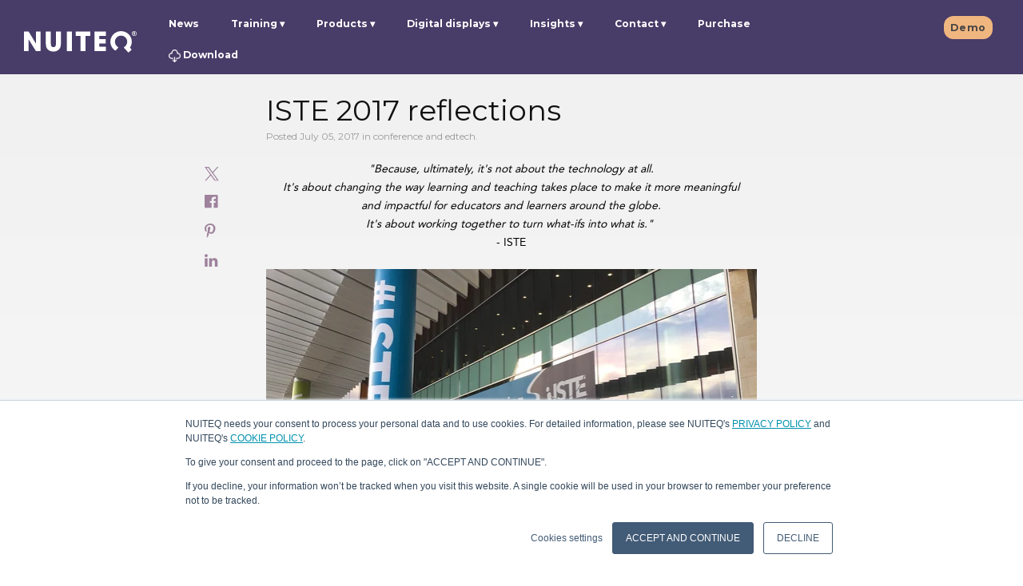

--- FILE ---
content_type: text/html; charset=UTF-8
request_url: https://www.nuiteq.com/company/news/iste-2017-reflections
body_size: 14202
content:
<!doctype html><!--[if lt IE 7]> <html class="no-js lt-ie9 lt-ie8 lt-ie7" lang="en" > <![endif]--><!--[if IE 7]>    <html class="no-js lt-ie9 lt-ie8" lang="en" >        <![endif]--><!--[if IE 8]>    <html class="no-js lt-ie9" lang="en" >               <![endif]--><!--[if gt IE 8]><!--><html class="no-js" lang="en"><!--<![endif]--><head><script type="application/javascript" id="hs-cookie-banner-scan" data-hs-allowed="true" src="/_hcms/cookie-banner/auto-blocking.js?portalId=515431&amp;domain=www.nuiteq.com"></script>
    <meta charset="utf-8">
    <meta http-equiv="X-UA-Compatible" content="IE=edge,chrome=1">
    <meta name="author" content="Lynn Marentette">
    <meta name="description" content="Last week, our Learning Experience Designer, Lynn Marentette, attended the ISTE 2017 conference. Read her impressions here.">
    <meta name="generator" content="HubSpot">
    <title>ISTE 2017 reflections</title>
    <link rel="shortcut icon" href="https://www.nuiteq.com/hubfs/QPurple.png">
    
<meta name="viewport" content="width=device-width, initial-scale=1">

    <script src="/hs/hsstatic/jquery-libs/static-1.4/jquery/jquery-1.11.2.js"></script>
<script>hsjQuery = window['jQuery'];</script>
    <meta property="og:description" content="Last week, our Learning Experience Designer, Lynn Marentette, attended the ISTE 2017 conference. Read her impressions here.">
    <meta property="og:title" content="ISTE 2017 reflections">
    <meta name="twitter:description" content="Last week, our Learning Experience Designer, Lynn Marentette, attended the ISTE 2017 conference. Read her impressions here.">
    <meta name="twitter:title" content="ISTE 2017 reflections">

    

    

    <style>
a.cta_button{-moz-box-sizing:content-box !important;-webkit-box-sizing:content-box !important;box-sizing:content-box !important;vertical-align:middle}.hs-breadcrumb-menu{list-style-type:none;margin:0px 0px 0px 0px;padding:0px 0px 0px 0px}.hs-breadcrumb-menu-item{float:left;padding:10px 0px 10px 10px}.hs-breadcrumb-menu-divider:before{content:'›';padding-left:10px}.hs-featured-image-link{border:0}.hs-featured-image{float:right;margin:0 0 20px 20px;max-width:50%}@media (max-width: 568px){.hs-featured-image{float:none;margin:0;width:100%;max-width:100%}}.hs-screen-reader-text{clip:rect(1px, 1px, 1px, 1px);height:1px;overflow:hidden;position:absolute !important;width:1px}
</style>

<link rel="stylesheet" href="https://www.nuiteq.com/hubfs/hub_generated/module_assets/1/18137903270/1764238806984/module_Header2019LogoModule.min.css">
<link rel="stylesheet" href="https://www.nuiteq.com/hubfs/hub_generated/module_assets/1/29891300184/1742654284295/module_ctaBlogModule.min.css">
<link rel="stylesheet" href="/hs/hsstatic/AsyncSupport/static-1.501/sass/comments_listing_asset.css">
<link rel="preload" as="style" href="https://48752163.fs1.hubspotusercontent-na1.net/hubfs/48752163/raw_assets/media-default-modules/master/650/js_client_assets/assets/TrackPlayAnalytics-Cm48oVxd.css">

<link rel="preload" as="style" href="https://48752163.fs1.hubspotusercontent-na1.net/hubfs/48752163/raw_assets/media-default-modules/master/650/js_client_assets/assets/Tooltip-DkS5dgLo.css">


    <script type="application/ld+json">
{
  "mainEntityOfPage" : {
    "@type" : "WebPage",
    "@id" : "https://www.nuiteq.com/company/news/iste-2017-reflections"
  },
  "author" : {
    "name" : "Lynn Marentette",
    "url" : "https://www.nuiteq.com/company/news/author/lynn-marentette",
    "@type" : "Person"
  },
  "headline" : "ISTE 2017 reflections",
  "datePublished" : "2017-07-05T12:00:00.000Z",
  "publisher" : {
    "name" : "NUITEQ",
    "logo" : {
      "url" : "https://515431.fs1.hubspotusercontent-na1.net/hubfs/515431/NUITEQPurple@2x.png",
      "@type" : "ImageObject"
    },
    "@type" : "Organization"
  },
  "@context" : "https://schema.org",
  "@type" : "BlogPosting",
  "image" : [ "https://cdn2.hubspot.net/hubfs/515431/5-29075945.jpg" ]
}
</script>



    
<!--  Added by GoogleAnalytics integration -->
<script>
var _hsp = window._hsp = window._hsp || [];
_hsp.push(['addPrivacyConsentListener', function(consent) { if (consent.allowed || (consent.categories && consent.categories.analytics)) {
  (function(i,s,o,g,r,a,m){i['GoogleAnalyticsObject']=r;i[r]=i[r]||function(){
  (i[r].q=i[r].q||[]).push(arguments)},i[r].l=1*new Date();a=s.createElement(o),
  m=s.getElementsByTagName(o)[0];a.async=1;a.src=g;m.parentNode.insertBefore(a,m)
})(window,document,'script','//www.google-analytics.com/analytics.js','ga');
  ga('create','UA-25312263-1','auto');
  ga('send','pageview');
}}]);
</script>

<!-- /Added by GoogleAnalytics integration -->

<!--  Added by GoogleAnalytics4 integration -->
<script>
var _hsp = window._hsp = window._hsp || [];
window.dataLayer = window.dataLayer || [];
function gtag(){dataLayer.push(arguments);}

var useGoogleConsentModeV2 = true;
var waitForUpdateMillis = 1000;


if (!window._hsGoogleConsentRunOnce) {
  window._hsGoogleConsentRunOnce = true;

  gtag('consent', 'default', {
    'ad_storage': 'denied',
    'analytics_storage': 'denied',
    'ad_user_data': 'denied',
    'ad_personalization': 'denied',
    'wait_for_update': waitForUpdateMillis
  });

  if (useGoogleConsentModeV2) {
    _hsp.push(['useGoogleConsentModeV2'])
  } else {
    _hsp.push(['addPrivacyConsentListener', function(consent){
      var hasAnalyticsConsent = consent && (consent.allowed || (consent.categories && consent.categories.analytics));
      var hasAdsConsent = consent && (consent.allowed || (consent.categories && consent.categories.advertisement));

      gtag('consent', 'update', {
        'ad_storage': hasAdsConsent ? 'granted' : 'denied',
        'analytics_storage': hasAnalyticsConsent ? 'granted' : 'denied',
        'ad_user_data': hasAdsConsent ? 'granted' : 'denied',
        'ad_personalization': hasAdsConsent ? 'granted' : 'denied'
      });
    }]);
  }
}

gtag('js', new Date());
gtag('set', 'developer_id.dZTQ1Zm', true);
gtag('config', 'G-8S6Z24F9ER');
</script>
<script async src="https://www.googletagmanager.com/gtag/js?id=G-8S6Z24F9ER"></script>

<!-- /Added by GoogleAnalytics4 integration -->


<link rel="alternate" href="https://nuiteq.com/" hreflang="x-default">
<meta property="og:type" content="website">
<link href="https://plus.google.com/115510348386615236505" rel="publisher">
<link rel="stylesheet" href="https://maxcdn.bootstrapcdn.com/font-awesome/4.6.2/css/font-awesome.min.css">
<script async defer src="https://assets.pinterest.com/js/pinit.js"></script>
<meta name="google-site-verification" content="B7COnb1EpXo4UGxRtOzdKMsHLpX4cA_GwAHPrCfcOJk">
<meta name="p:domain_verify" content="5570c5957d411feb26a9359840dfa641">
<meta name="twitter:card" content="summary_large_image">
<meta name="twitter:site" content="@multitouch">
<meta name="twitter:creator" content="@multitouch">
<meta name="twitter:site" content="@multitouch">
<!-- Facebook Pixel Code -->
<script>
  var _hsp = window._hsp = window._hsp || [];
  _hsp.push(['addPrivacyConsentListener', function(consent) {
    if(consent.allowed) {
       !function(f,b,e,v,n,t,s)
       {if(f.fbq)return;n=f.fbq=function(){n.callMethod?
       n.callMethod.apply(n,arguments):n.queue.push(arguments)};
       if(!f._fbq)f._fbq=n;n.push=n;n.loaded=!0;n.version='2.0';
       n.queue=[];t=b.createElement(e);t.async=!0;
       t.src=v;s=b.getElementsByTagName(e)[0];
       s.parentNode.insertBefore(t,s)}(window, document,'script',
       'https://connect.facebook.net/en_US/fbevents.js');
       fbq('init', '2283234405279860');
       fbq('track', 'PageView');
    }
  }]);
</script>
<noscript>&lt;img  height="1" width="1" style="display:none" src="https://www.facebook.com/tr?id=2283234405279860&amp;amp;ev=PageView&amp;amp;noscript=1"&gt;</noscript>
<!-- End Facebook Pixel Code -->
<script type="application/ld+json" id="website-json-ld">
{
    "@context":"http://schema.org",
    "@type":"WebSite",
    "name":"Natural User Interface Technologies AB (NUITEQ®)",
    "alternateName":"NUITEQ",
    "url":"https://www.nuiteq.com"
}
</script>
<script type="application/ld+json" id="social-json-ld">
{
    "@context":"http://schema.org",
    "@type":"Organization",
    "name":"Natural User Interface Technologies AB (NUITEQ®)",
    "url":"https://www.nuiteq.com",
    "sameAs":[
        "https://www.facebook.com/NUITEQ/",
        "https://www.youtube.com/channel/UCFg0vEQdWf4cBp5cFFAEtyw",
        "https://www.instagram.com/nuiteq/",
        "https://twitter.com/multitouch",
        "https://www.linkedin.com/company/nuiteq"
    ]
}
</script>
<!-- Global site tag (gtag.js) - Google Analytics -->
<!-- Old Google Analytics (UA)
<script async src="https://www.googletagmanager.com/gtag/js?id=UA-25312263-1"></script>
<script>
  var _hsp = window._hsp = window._hsp || [];
  _hsp.push(['addPrivacyConsentListener', function(consent) {
    if(consent.allowed) {
      window.dataLayer = window.dataLayer || [];
      function gtag(){dataLayer.push(arguments);}
      gtag("js", new Date());
      console.log("Consent allowed");
      gtag("config", "UA-25312263-1");
    }
  }]);
</script>
-->

<script async src="https://www.googletagmanager.com/gtag/js?id=G-8S6Z24F9ER"></script>
<script>
  var _hsp = window._hsp = window._hsp || [];
  _hsp.push(['addPrivacyConsentListener', function(consent) {
    if(consent.allowed) {
      window.dataLayer = window.dataLayer || [];
      function gtag(){dataLayer.push(arguments);}
      gtag("js", new Date());
      gtag("config", "G-8S6Z24F9ER");
	}
  }]);
</script>

<script type="text/javascript">
_linkedin_partner_id = "371706";
window._linkedin_data_partner_ids = window._linkedin_data_partner_ids || [];
window._linkedin_data_partner_ids.push(_linkedin_partner_id);
</script>
<meta property="og:image" content="https://www.nuiteq.com/hubfs/5-29075945.jpg">
<meta property="og:image:width" content="1280">
<meta property="og:image:height" content="720">

<meta name="twitter:image" content="https://www.nuiteq.com/hubfs/5-29075945.jpg">


<meta property="og:url" content="https://www.nuiteq.com/company/news/iste-2017-reflections">
<meta name="twitter:card" content="summary_large_image">
<meta name="twitter:creator" content="@lynnmarentette">

<link rel="canonical" href="https://www.nuiteq.com/company/news/iste-2017-reflections">
<meta property="og:type" content="article">
<meta property="og:type" content="article">
<link rel="alternate" type="application/rss+xml" href="https://www.nuiteq.com/company/news/rss.xml">
<meta name="twitter:domain" content="www.nuiteq.com">
<meta name="twitter:site" content="@multitouch">
<script src="//platform.linkedin.com/in.js" type="text/javascript">
    lang: en_US
</script>

<meta http-equiv="content-language" content="en">
<link rel="stylesheet" href="//7052064.fs1.hubspotusercontent-na1.net/hubfs/7052064/hub_generated/template_assets/DEFAULT_ASSET/1767818329520/template_layout.min.css">


<link rel="stylesheet" href="https://www.nuiteq.com/hubfs/hub_generated/template_assets/1/2789461428/1742550913980/template_Nuiteq-Apr2015-style.css">
<link rel="stylesheet" href="https://www.nuiteq.com/hubfs/hub_generated/template_assets/1/9816710207/1756283087895/template_oldpage2019colorUpdate.min.css">
<link rel="stylesheet" href="https://www.nuiteq.com/hubfs/hub_generated/template_assets/1/50362203987/1742550999842/template_blog2021.min.css">


    <script src="https://www.nuiteq.com/hubfs/nuiteq.com/JS/clamp.min.js"></script>
<script type="text/javascript" src="https://www.nuiteq.com/hubfs/hub_generated/template_assets/1/5326692189/1742550948087/template_Nuiteq-2017-Blog-Post.js"></script>
<script type="text/javascript" src="https://www.nuiteq.com/hubfs/hub_generated/template_assets/1/2774369519/1742550913227/template_Nuiteq-Apr2015-main.js"></script>
    

</head>
<body class="blog company-blog custom-blog-post-page blog-body-wide   hs-content-id-5238997770 hs-blog-post hs-blog-id-2800429503" style="">
    <div class="header-container-wrapper">
    <div class="header-container container-fluid">

<div class="row-fluid-wrapper row-depth-1 row-number-1 ">
<div class="row-fluid ">
<div class="span12 widget-span widget-type-global_group " style="" data-widget-type="global_group" data-x="0" data-w="12">
<div class="" data-global-widget-path="generated_global_groups/9597344424.html"><div class="row-fluid-wrapper row-depth-1 row-number-1 ">
<div class="row-fluid ">
<div class="span12 widget-span widget-type-cell page-center" style="" data-widget-type="cell" data-x="0" data-w="12">

<div class="row-fluid-wrapper row-depth-1 row-number-2 ">
<div class="row-fluid ">
<div id="header_wrapper" class="span12 widget-span widget-type-cell header-items-group" style="" data-widget-type="cell" data-x="0" data-w="12">

<div class="row-fluid-wrapper row-depth-1 row-number-3 ">
<div class="row-fluid ">
<div class="span2 widget-span widget-type-custom_widget custom-header-logo" style="" data-widget-type="custom_widget" data-x="0" data-w="2">
<div id="hs_cos_wrapper_module_1571129892742280" class="hs_cos_wrapper hs_cos_wrapper_widget hs_cos_wrapper_type_module" style="" data-hs-cos-general-type="widget" data-hs-cos-type="module">
  
  
     
     
        <a style="border-width:0px;border:0px;" href="//www.nuiteq.com/?hsLang=en"><img src="https://www.nuiteq.com/hubfs/nuiteq.com/Images/Nuiteq2019/nuiteqLogo.svg" class="hs-image-widget logo-navbar-image " style="width: 141px!important;border-width:0px;border:0px;" alt="nuiteq logo" title="nuiteq logo" width="156"></a>     
    
    

<img src="https://nuiteq.com/spacer.png" alt="" style="display:none"></div>

</div><!--end widget-span -->
<div class="span10 widget-span widget-type-cell header-links custom-menu-primary" style="" data-widget-type="cell" data-x="2" data-w="10">

<div class="row-fluid-wrapper row-depth-1 row-number-4 ">
<div class="row-fluid ">
<div class="span9 widget-span widget-type-custom_widget " style="" data-widget-type="custom_widget" data-x="0" data-w="9">
<div id="hs_cos_wrapper_module_1571045036938312" class="hs_cos_wrapper hs_cos_wrapper_widget hs_cos_wrapper_type_module" style="" data-hs-cos-general-type="widget" data-hs-cos-type="module">
  
  
     
      
       <span id="hs_cos_wrapper_module_1571045036938312_module_146416356233510523" class="hs_cos_wrapper hs_cos_wrapper_widget hs_cos_wrapper_type_menu" style="" data-hs-cos-general-type="widget" data-hs-cos-type="menu"><div id="hs_menu_wrapper_module_1571045036938312_module_146416356233510523" class="hs-menu-wrapper active-branch flyouts hs-menu-flow-horizontal" role="navigation" data-sitemap-name="nuiteq - main may2016" data-menu-id="4290914235" aria-label="Navigation Menu">
 <ul role="menu">
  <li class="hs-menu-item hs-menu-depth-1" role="none"><a href="https://www.nuiteq.com/company/news" role="menuitem">News</a></li>
  <li class="hs-menu-item hs-menu-depth-1 hs-item-has-children" role="none"><a href="javascript:;" aria-haspopup="true" aria-expanded="false" role="menuitem">Training</a>
   <ul role="menu" class="hs-menu-children-wrapper">
    <li class="hs-menu-item hs-menu-depth-2" role="none"><a href="https://www.nuiteq.com/training/chorus" role="menuitem">NUITEQ Chorus Training</a></li>
   </ul></li>
  <li class="hs-menu-item hs-menu-depth-1 hs-item-has-children" role="none"><a href="javascript:;" aria-haspopup="true" aria-expanded="false" role="menuitem">Products</a>
   <ul role="menu" class="hs-menu-children-wrapper">
    <li class="hs-menu-item hs-menu-depth-2" role="none"><a href="https://www.nuiteq.com/chorus" role="menuitem">NUITEQ Chorus</a></li>
    <li class="hs-menu-item hs-menu-depth-2" role="none"><a href="https://next-hub.com/" role="menuitem" target="_blank" rel="noopener">NEXT</a></li>
    <li class="hs-menu-item hs-menu-depth-2" role="none"><a href="https://www.nuiteq.com/sho" role="menuitem">Sho</a></li>
    <li class="hs-menu-item hs-menu-depth-2" role="none"><a href="https://www.getcleardigital.com/sho-stick" role="menuitem" target="_blank" rel="noopener"><img class="header-arrow-image" alt="arrow icon" src="https://www.nuiteq.com/hubfs/nuiteq.com/Images/turn_arrow.svg"> Sho stick</a></li>
    <li class="hs-menu-item hs-menu-depth-2" role="none"><a href="https://www.nuiteq.com/campfire" role="menuitem">NUITEQ Campfire</a></li>
   </ul></li>
  <li class="hs-menu-item hs-menu-depth-1 hs-item-has-children" role="none"><a href="javascript:;" aria-haspopup="true" aria-expanded="false" role="menuitem">Digital displays</a>
   <ul role="menu" class="hs-menu-children-wrapper">
    <li class="hs-menu-item hs-menu-depth-2" role="none"><a href="https://www.getcleardigital.com/evo-roll" role="menuitem" target="_blank" rel="noopener">Evo</a></li>
   </ul></li>
  <li class="hs-menu-item hs-menu-depth-1 hs-item-has-children" role="none"><a href="javascript:;" aria-haspopup="true" aria-expanded="false" role="menuitem">Insights</a>
   <ul role="menu" class="hs-menu-children-wrapper">
    <li class="hs-menu-item hs-menu-depth-2" role="none"><a href="https://www.nuiteq.com/case-studies" role="menuitem">Case studies</a></li>
    <li class="hs-menu-item hs-menu-depth-2" role="none"><a href="https://www.nuiteq.com/whitepapers" role="menuitem">Whitepapers</a></li>
   </ul></li>
  <li class="hs-menu-item hs-menu-depth-1 hs-item-has-children" role="none"><a href="javascript:;" aria-haspopup="true" aria-expanded="false" role="menuitem">Contact</a>
   <ul role="menu" class="hs-menu-children-wrapper">
    <li class="hs-menu-item hs-menu-depth-2" role="none"><a href="https://www.nuiteq.com/contact-support" role="menuitem">Support</a></li>
    <li class="hs-menu-item hs-menu-depth-2" role="none"><a href="https://www.nuiteq.com/contact-sales" role="menuitem">Sales</a></li>
    <li class="hs-menu-item hs-menu-depth-2" role="none"><a href="https://www.nuiteq.com/company/contact" role="menuitem">General</a></li>
   </ul></li>
  <li class="hs-menu-item hs-menu-depth-1" role="none"><a href="https://www.nuiteq.com/purchase" role="menuitem" target="_blank" rel="noopener">Purchase</a></li>
  <li class="hs-menu-item hs-menu-depth-1" role="none"><a href="https://www.nuiteq.com/support/download/" role="menuitem"><img class="header-download-image" alt="download icon" src="[data-uri]"> Download</a></li>
 </ul>
</div></span><!--end layout-widget-wrapper -->
          
    
</div>

</div><!--end widget-span -->
<div class="span3 widget-span widget-type-custom_widget header-language-selector hs-menu-item hs-menu-depth-1" style="" data-widget-type="custom_widget" data-x="9" data-w="3">
<div id="hs_cos_wrapper_module_1571044917265217" class="hs_cos_wrapper hs_cos_wrapper_widget hs_cos_wrapper_type_module widget-type-rich_text" style="" data-hs-cos-general-type="widget" data-hs-cos-type="module">
    <a data-language="en" class="hs-skip-lang-url-rewrite schedule-demo" href="/demo">Demo</a>
    
  </div>

</div><!--end widget-span -->
</div><!--end row-->
</div><!--end row-wrapper -->

</div><!--end widget-span -->
</div><!--end row-->
</div><!--end row-wrapper -->

</div><!--end widget-span -->
</div><!--end row-->
</div><!--end row-wrapper -->

</div><!--end widget-span -->
</div><!--end row-->
</div><!--end row-wrapper -->
</div>
</div><!--end widget-span -->
</div><!--end row-->
</div><!--end row-wrapper -->

    </div><!--end header -->
</div><!--end header wrapper -->

<div class="body-container-wrapper">
    <div class="body-container container-fluid">

<div class="row-fluid-wrapper row-depth-1 row-number-1 ">
<div class="row-fluid ">
<div class="span12 widget-span widget-type-custom_widget " style="" data-widget-type="custom_widget" data-x="0" data-w="12">
<div id="hs_cos_wrapper_module_159074088087182" class="hs_cos_wrapper hs_cos_wrapper_widget hs_cos_wrapper_type_module" style="" data-hs-cos-general-type="widget" data-hs-cos-type="module"></div>

</div><!--end widget-span -->
</div><!--end row-->
</div><!--end row-wrapper -->

<div class="row-fluid-wrapper row-depth-1 row-number-2 ">
<div class="row-fluid ">
<div class="span12 widget-span widget-type-cell page-center content-wrapper blog-body-wide" style="" data-widget-type="cell" data-x="0" data-w="12">

<div class="row-fluid-wrapper row-depth-1 row-number-3 ">
<div class="row-fluid ">
<div class="span12 widget-span widget-type-rich_text top-image" style="" data-widget-type="rich_text" data-x="0" data-w="12">
<div class="cell-wrapper layout-widget-wrapper">
<span id="hs_cos_wrapper_module_1505808889225121" class="hs_cos_wrapper hs_cos_wrapper_widget hs_cos_wrapper_type_rich_text" style="" data-hs-cos-general-type="widget" data-hs-cos-type="rich_text"></span>
</div><!--end layout-widget-wrapper -->
</div><!--end widget-span -->
</div><!--end row-->
</div><!--end row-wrapper -->

<div class="row-fluid-wrapper row-depth-1 row-number-4 ">
<div class="row-fluid ">
<div class="span12 widget-span widget-type-raw_html " style="" data-widget-type="raw_html" data-x="0" data-w="12">
<div class="cell-wrapper layout-widget-wrapper">
<span id="hs_cos_wrapper_module_152291932657822" class="hs_cos_wrapper hs_cos_wrapper_widget hs_cos_wrapper_type_raw_html" style="" data-hs-cos-general-type="widget" data-hs-cos-type="raw_html"><div id="BlogSocialIcons" class="blog-post-social-icons">
<div class="blog-social-icon-div">
<a href="https://twitter.com/intent/tweet?text=ISTE+2017+reflections&amp;url=https://www.nuiteq.com/company/news/iste-2017-reflections"><img width="18" height="18" src="https://www.nuiteq.com/hubfs/twitter-x-icon.svg"></a>
</div>
<div class="blog-social-icon-div">
<a href="https://www.facebook.com/sharer.php?u=https://www.nuiteq.com/company/news/iste-2017-reflections" onclick="javascript:window.open(this.href, '', 'menubar=no,toolbar=no,resizable=yes,scrollbars=yes,height=300,width=600');return false;" target="_blank" title="Share on Facebook"><i class="fa fa-facebook-official" aria-hidden="true"></i></a>
</div>
<div class="blog-social-icon-div">
<div class="pin-it" style="display:inline-block">
<a data-pin-do="buttonPin" data-pin-custom="true" href="https://www.pinterest.com/pin/create/button/%20?url=https://www.nuiteq.com/company/news/iste-2017-reflections%20&amp;description=ISTE%202017%20reflections%20&amp;media=https://cdn2.hubspot.net/hubfs/515431/5-29075945.jpg">
<i class="fa fa-pinterest-p" aria-hidden="true"></i>
</a>
</div>
</div>
<div class="blog-social-icon-div">
<a href="https://www.linkedin.com/shareArticle?mini=true&amp;url=https://www.nuiteq.com/company/news/iste-2017-reflections&amp;title=ISTE+2017+reflections&amp;source=nuiteq.com" onclick="javascript:window.open(this.href, '', 'menubar=no,toolbar=no,resizable=yes,scrollbars=yes,height=570,width=520');return false;" target="_blank" title="Share on LinkedIn"><i class="fa fa-linkedin" aria-hidden="true"></i></a>
</div>
</div></span>
</div><!--end layout-widget-wrapper -->
</div><!--end widget-span -->
</div><!--end row-->
</div><!--end row-wrapper -->

<div class="row-fluid-wrapper row-depth-1 row-number-5 ">
<div class="row-fluid ">
<div class="span12 widget-span widget-type-cell blog-content post-one" style="" data-widget-type="cell" data-x="0" data-w="12">

<div class="row-fluid-wrapper row-depth-1 row-number-6 ">
<div class="row-fluid ">
<div class="span12 widget-span widget-type-blog_content blog-content" style="" data-widget-type="blog_content" data-x="0" data-w="12">
<div class="blog-section">
    <div class="blog-post-wrapper cell-wrapper">
        <div class="section post-header">
            <h1><span id="hs_cos_wrapper_name" class="hs_cos_wrapper hs_cos_wrapper_meta_field hs_cos_wrapper_type_text" style="" data-hs-cos-general-type="meta_field" data-hs-cos-type="text">ISTE 2017 reflections</span></h1>
            <div class="custom-post-date">Posted July 05, 2017
                
                    <span> in 
                    
                        
                        
                            
                                
                                    conference and
                                
                            
                                 
                                    edtech.
                                
                            
                        
                    </span>
                
            </div>
            <div class="section post-body">
                <div id="hs_cos_wrapper_blog_post_audio" class="hs_cos_wrapper hs_cos_wrapper_widget hs_cos_wrapper_type_module" style="" data-hs-cos-general-type="widget" data-hs-cos-type="module"><link rel="stylesheet" href="https://48752163.fs1.hubspotusercontent-na1.net/hubfs/48752163/raw_assets/media-default-modules/master/650/js_client_assets/assets/TrackPlayAnalytics-Cm48oVxd.css">
<link rel="stylesheet" href="https://48752163.fs1.hubspotusercontent-na1.net/hubfs/48752163/raw_assets/media-default-modules/master/650/js_client_assets/assets/Tooltip-DkS5dgLo.css">

    <script type="text/javascript">
      window.__hsEnvConfig = {"hsDeployed":true,"hsEnv":"prod","hsJSRGates":["CMS:JSRenderer:SeparateIslandRenderOption","CMS:JSRenderer:CompressResponse","CMS:JSRenderer:MinifyCSS","CMS:JSRenderer:GetServerSideProps","CMS:JSRenderer:LocalProxySchemaVersion1","CMS:JSRenderer:SharedDeps"],"hublet":"na1","portalID":515431};
      window.__hsServerPageUrl = "https:\u002F\u002Fwww.nuiteq.com\u002Fcompany\u002Fnews\u002Fiste-2017-reflections";
      window.__hsBasePath = "\u002Fcompany\u002Fnews\u002Fiste-2017-reflections";
    </script>
      </div>
                <span id="hs_cos_wrapper_post_body" class="hs_cos_wrapper hs_cos_wrapper_meta_field hs_cos_wrapper_type_rich_text" style="" data-hs-cos-general-type="meta_field" data-hs-cos-type="rich_text"><p style="text-align: center;"><em>"Because, ultimately, it's not about the technology at all. </em><br><em>It's about changing the way learning and teaching takes place to make it more meaningful </em><br><em>and impactful for educators and learners around the globe.</em><br><em>It's about working together to turn what-ifs into what is."&nbsp;</em><br>- ISTE<!--more--></p>
<p style="text-align: center;"><img src="https://www.nuiteq.com/hs-fs/hubfs/5-29075945.jpg?width=615&amp;name=5-29075945.jpg" alt="ISTE 17 entrance" width="615" title="ISTE 17 entrance" caption="false" data-constrained="true" style="width: 615px;" srcset="https://www.nuiteq.com/hs-fs/hubfs/5-29075945.jpg?width=308&amp;name=5-29075945.jpg 308w, https://www.nuiteq.com/hs-fs/hubfs/5-29075945.jpg?width=615&amp;name=5-29075945.jpg 615w, https://www.nuiteq.com/hs-fs/hubfs/5-29075945.jpg?width=923&amp;name=5-29075945.jpg 923w, https://www.nuiteq.com/hs-fs/hubfs/5-29075945.jpg?width=1230&amp;name=5-29075945.jpg 1230w, https://www.nuiteq.com/hs-fs/hubfs/5-29075945.jpg?width=1538&amp;name=5-29075945.jpg 1538w, https://www.nuiteq.com/hs-fs/hubfs/5-29075945.jpg?width=1845&amp;name=5-29075945.jpg 1845w" sizes="(max-width: 615px) 100vw, 615px"></p>
<p>Last week I attended the ISTE 2017 conference in San Antonio, TX, where I demonstrated NUITEQ’s <a href="http://nuiteq.com/multiteach" target="_blank">Snowflake MultiTeach®</a> software alongside my colleague <a href="https://www.linkedin.com/in/edward-tse/" target="_blank">Edward Tse</a> and members of the <a href="http://www.getcleartouch.com/" target="_blank">Clear Touch Interactive</a> team.</p>
<p><img src="https://www.nuiteq.com/hs-fs/hubfs/4BE6B6D0-C769-4E0F-B0DE-B066DD6BDF66.jpg?width=615&amp;name=4BE6B6D0-C769-4E0F-B0DE-B066DD6BDF66.jpg" alt="Lynn and Dr. ET at ISTE17" data-constrained="true" width="615" title="Lynn and Dr. ET at ISTE17" caption="false" style="width: 615px;" srcset="https://www.nuiteq.com/hs-fs/hubfs/4BE6B6D0-C769-4E0F-B0DE-B066DD6BDF66.jpg?width=308&amp;name=4BE6B6D0-C769-4E0F-B0DE-B066DD6BDF66.jpg 308w, https://www.nuiteq.com/hs-fs/hubfs/4BE6B6D0-C769-4E0F-B0DE-B066DD6BDF66.jpg?width=615&amp;name=4BE6B6D0-C769-4E0F-B0DE-B066DD6BDF66.jpg 615w, https://www.nuiteq.com/hs-fs/hubfs/4BE6B6D0-C769-4E0F-B0DE-B066DD6BDF66.jpg?width=923&amp;name=4BE6B6D0-C769-4E0F-B0DE-B066DD6BDF66.jpg 923w, https://www.nuiteq.com/hs-fs/hubfs/4BE6B6D0-C769-4E0F-B0DE-B066DD6BDF66.jpg?width=1230&amp;name=4BE6B6D0-C769-4E0F-B0DE-B066DD6BDF66.jpg 1230w, https://www.nuiteq.com/hs-fs/hubfs/4BE6B6D0-C769-4E0F-B0DE-B066DD6BDF66.jpg?width=1538&amp;name=4BE6B6D0-C769-4E0F-B0DE-B066DD6BDF66.jpg 1538w, https://www.nuiteq.com/hs-fs/hubfs/4BE6B6D0-C769-4E0F-B0DE-B066DD6BDF66.jpg?width=1845&amp;name=4BE6B6D0-C769-4E0F-B0DE-B066DD6BDF66.jpg 1845w" sizes="(max-width: 615px) 100vw, 615px"></p>
<p>During the conference, I had the opportunity to provide short talks about ways Snowflake MultiTeach supports multimedia learning, project-based learning, and STEAM. Other colleagues presented on topics such as personalized learning, digital storytelling, formative assessment, 1:1 instruction, and more, on a rotating schedule.</p>
<p><img src="https://www.nuiteq.com/hs-fs/hubfs/NUITEQ%20team%20at%20iste17.png?width=615&amp;height=461&amp;name=NUITEQ%20team%20at%20iste17.png" alt="NUITEQ team at iste17.png" width="615" height="461" srcset="https://www.nuiteq.com/hs-fs/hubfs/NUITEQ%20team%20at%20iste17.png?width=308&amp;height=231&amp;name=NUITEQ%20team%20at%20iste17.png 308w, https://www.nuiteq.com/hs-fs/hubfs/NUITEQ%20team%20at%20iste17.png?width=615&amp;height=461&amp;name=NUITEQ%20team%20at%20iste17.png 615w, https://www.nuiteq.com/hs-fs/hubfs/NUITEQ%20team%20at%20iste17.png?width=923&amp;height=692&amp;name=NUITEQ%20team%20at%20iste17.png 923w, https://www.nuiteq.com/hs-fs/hubfs/NUITEQ%20team%20at%20iste17.png?width=1230&amp;height=922&amp;name=NUITEQ%20team%20at%20iste17.png 1230w, https://www.nuiteq.com/hs-fs/hubfs/NUITEQ%20team%20at%20iste17.png?width=1538&amp;height=1153&amp;name=NUITEQ%20team%20at%20iste17.png 1538w, https://www.nuiteq.com/hs-fs/hubfs/NUITEQ%20team%20at%20iste17.png?width=1845&amp;height=1383&amp;name=NUITEQ%20team%20at%20iste17.png 1845w" sizes="(max-width: 615px) 100vw, 615px"></p>
<p>It was a great opportunity to connect with educators who are passionate about integrating innovative technologies into their work with learners!</p>
<p><img src="https://www.nuiteq.com/hs-fs/hubfs/Image%20uploaded%20from%20iOS%20(7).jpg?width=615&amp;name=Image%20uploaded%20from%20iOS%20(7).jpg" alt="Teachers at ISTE17" width="615" title="Teachers at ISTE17" caption="false" data-constrained="true" style="width: 615px;" srcset="https://www.nuiteq.com/hs-fs/hubfs/Image%20uploaded%20from%20iOS%20(7).jpg?width=308&amp;name=Image%20uploaded%20from%20iOS%20(7).jpg 308w, https://www.nuiteq.com/hs-fs/hubfs/Image%20uploaded%20from%20iOS%20(7).jpg?width=615&amp;name=Image%20uploaded%20from%20iOS%20(7).jpg 615w, https://www.nuiteq.com/hs-fs/hubfs/Image%20uploaded%20from%20iOS%20(7).jpg?width=923&amp;name=Image%20uploaded%20from%20iOS%20(7).jpg 923w, https://www.nuiteq.com/hs-fs/hubfs/Image%20uploaded%20from%20iOS%20(7).jpg?width=1230&amp;name=Image%20uploaded%20from%20iOS%20(7).jpg 1230w, https://www.nuiteq.com/hs-fs/hubfs/Image%20uploaded%20from%20iOS%20(7).jpg?width=1538&amp;name=Image%20uploaded%20from%20iOS%20(7).jpg 1538w, https://www.nuiteq.com/hs-fs/hubfs/Image%20uploaded%20from%20iOS%20(7).jpg?width=1845&amp;name=Image%20uploaded%20from%20iOS%20(7).jpg 1845w" sizes="(max-width: 615px) 100vw, 615px"></p>
<p><strong>About ISTE and ISTE 2017</strong></p>
<p>ISTE stands for the International Society for Technology in Education, an organization of forward-minded educators dedicated to promoting high standards of educational technology through hosting annual conferences and offering ongoing professional development opportunities, educational technology resources, and advocacy.</p>
<p>ISTE 2017 attracted nearly 15,000 attendees and 570 exhibitors. As soon as I walked into the convention center it was clear that the attendees were serious about technology innovation and integration! This is confirmed by research. Recent statistics reveal that among attendees, 87% are decision-makers or educational technology influencers.</p>
<p>The keynote speakers at ISTE 2017 included <a href="https://www.linkedin.com/in/jad-abumrad-0950969/" target="_blank">Jad Abumrad</a>, the host, and creator of <a href="http://www.radiolab.org/" target="_blank">Radiolab</a>, a public radio show, <a href="https://linkedin.com/in/magiera" target="_blank">Jennie Magiera</a>, Chief Innovation Officer, Des Plaines Public Schools and author of the <a href="http://www.teachinglikeits2999.com/" target="_blank">Teaching Like It’s 2999</a> blog, and <a href="http://linkedin.com/in/reshma-saujani-770909" target="_blank">Reshma Saujani</a>, Founder and CEO of <a href="https://girlswhocode.com/about-us/" target="_blank">Girls Who Code</a>. The keynote speakers were informative and inspiring, perfect for promoting the vision of ISTE for the future of education. The depth and breadth of the workshop and presentation topics ensured that there was something for everyone, from first-year teachers to seasoned educational technology administrators.</p>
<p><strong>ISTE Standards</strong></p>
<p>To help educators turn “what-ifs” into “what is”, ISTE has developed standards for students, educators, coaches, administrators, coaches, and computer science teachers. The standards are revised over time to reflect technology innovations and best practices in technology integration, across the curriculum and across settings where learning happens.</p>
<p>At ISTE 2016, the revised <a href="https://www.iste.org/standards/standards/for-students" target="_blank">ISTE Student Standards</a> were unveiled, followed by a year of support to teachers through a variety of publications and professional development opportunities for teachers throughout the year.</p>
<p>The ISTE 2017 conference kicked off the new <a href="https://www.iste.org/standards/standards/for-educators" target="_blank">standards for educators</a>:<br>“<em>A roadmap for transforming education, the ISTE Standards help innovative educators like you</em><br><em>re-engineer and reimagine their classrooms and schools for digital age learning. They are a guide for amplifying and empowering learning, no matter where you are on the journey to the effective and meaningful integration of ed tech.</em>” - ISTE</p>
<p><strong>ISTE and Ongoing Professional Development</strong></p>
<p>ISTE 2017 was an amazing conference and provided multiple means of supporting a sense of community among attendees. If you have a passion for technology and education and want to make a difference in the lives of learners, consider taking your commitment to the next level by <a href="https://www.iste.org/getinvolved/become-a-member" target="_blank">joining ISTE</a>.<br>In the months following ISTE 2017, there will be many opportunities for professional growth and support for implementing the new standards, and plenty of opportunities for sharing with like-minded others. Be sure to mark your calendar for <a href="https://conference.iste.org/2018/" target="_blank">ISTE 2018</a>!</p>
<p>For those of you that got to visit the Clear Touch Interactive Booth during ISTE 2017 and tested out Snowflake MultiTeach, thank you!</p>
<p>If you would like more information about NUITEQ's Snowflake MultiTeach software, access how-to videos, and resources <a href="https://docs.nuiteq.com/tiki-index.php" target="_blank">here</a>.</p>
<p>You can also download a FREE 14 days trial by clicking the button below:</p>
<p style="text-align: center;"><!--HubSpot Call-to-Action Code --><span class="hs-cta-wrapper" id="hs-cta-wrapper-0b53ebff-2f74-47ac-bc5c-cef5c9173bc1"><span class="hs-cta-node hs-cta-0b53ebff-2f74-47ac-bc5c-cef5c9173bc1" id="hs-cta-0b53ebff-2f74-47ac-bc5c-cef5c9173bc1"><!--[if lte IE 8]><div id="hs-cta-ie-element"></div><![endif]--><a href="https://cta-redirect.hubspot.com/cta/redirect/515431/0b53ebff-2f74-47ac-bc5c-cef5c9173bc1" target="_blank" rel="noopener"><img class="hs-cta-img" id="hs-cta-img-0b53ebff-2f74-47ac-bc5c-cef5c9173bc1" style="border-width:0px;" src="https://no-cache.hubspot.com/cta/default/515431/0b53ebff-2f74-47ac-bc5c-cef5c9173bc1.png" alt="Snowflake MultiTeach 5.3"></a></span><script charset="utf-8" src="/hs/cta/cta/current.js"></script><script type="text/javascript"> hbspt.cta._relativeUrls=true;hbspt.cta.load(515431, '0b53ebff-2f74-47ac-bc5c-cef5c9173bc1', {"useNewLoader":"true","region":"na1"}); </script></span><!-- end HubSpot Call-to-Action Code --></p>
<p><strong>RESOURCES</strong></p>
<p><a href="https://conference.iste.org/2018/" target="_blank">ISTE 2018 June 24-27, Chicago, Illinois</a><br><a href="//info.iste.org/iste-student-standards-transform-the-classroom-poster" target="_blank">ISTE Student Standards Poster</a><br><a href="//info.iste.org/educator-standards-poster" target="_blank">ISTE Educator Standards Poster</a><br><a href="http://www.getcleartouch.com/" target="_blank">Clear Touch Interactive</a><br><a href="http://nuiteq.com/multiteach" target="_blank">NUITEQ Snowflake MultiTeach</a></p></span>
            </div>
        </div>
    </div>
</div></div>

</div><!--end row-->
</div><!--end row-wrapper -->

</div><!--end widget-span -->
</div><!--end row-->
</div><!--end row-wrapper -->

<div class="row-fluid-wrapper row-depth-1 row-number-7 ">
<div class="row-fluid ">
<div class="span12 widget-span widget-type-raw_html " style="" data-widget-type="raw_html" data-x="0" data-w="12">
<div class="cell-wrapper layout-widget-wrapper">
<span id="hs_cos_wrapper_module_150468344244129" class="hs_cos_wrapper hs_cos_wrapper_widget hs_cos_wrapper_type_raw_html" style="" data-hs-cos-general-type="widget" data-hs-cos-type="raw_html"><div class="post-author-section">
<div class="author-section">
<div class="avatar-module">
<img class="avatar" alt="author" height="100" src="https://www.nuiteq.com/hs-fs/hubfs/Lynn_2.jpg?height=100&amp;name=Lynn_2.jpg">
</div>
<div class="author-detail-text">
<p class="author-name"><b>Lynn Marentette</b></p>
<p class="author-bio">M.A., Sp.A., Learning Experience Designer, NUITEQ®</p>
</div>
</div>
</div></span>
</div><!--end layout-widget-wrapper -->
</div><!--end widget-span -->
</div><!--end row-->
</div><!--end row-wrapper -->

<div class="row-fluid-wrapper row-depth-1 row-number-8 ">
<div class="row-fluid ">
<div class="span12 widget-span widget-type-raw_html " style="" data-widget-type="raw_html" data-x="0" data-w="12">
<div class="cell-wrapper layout-widget-wrapper">
<span id="hs_cos_wrapper_module_150487546522917" class="hs_cos_wrapper hs_cos_wrapper_widget hs_cos_wrapper_type_raw_html" style="" data-hs-cos-general-type="widget" data-hs-cos-type="raw_html"><div class="show-hide-comments">
<div class="comment-count">0</div>
<button class="show-hide-comments-button">Show comments</button>
</div></span>
</div><!--end layout-widget-wrapper -->
</div><!--end widget-span -->
</div><!--end row-->
</div><!--end row-wrapper -->

<div class="row-fluid-wrapper row-depth-1 row-number-9 ">
<div class="row-fluid ">
<div class="span12 widget-span widget-type-raw_html blog-comments-form" style="" data-widget-type="raw_html" data-x="0" data-w="12">
<div class="cell-wrapper layout-widget-wrapper">
<span id="hs_cos_wrapper_module_1504766152489190" class="hs_cos_wrapper hs_cos_wrapper_widget hs_cos_wrapper_type_raw_html" style="" data-hs-cos-general-type="widget" data-hs-cos-type="raw_html"><div id="comment_section_submission" class="comments-section">
<span id="hs_cos_wrapper_blog_comments" class="hs_cos_wrapper hs_cos_wrapper_widget hs_cos_wrapper_type_blog_comments" style="" data-hs-cos-general-type="widget" data-hs-cos-type="blog_comments">
<div class="section post-footer">
<div id="comments-listing" class="new-comments"></div>
<div id="hs_form_target_5a20e164-d9b3-46d2-9c8d-596454d781a2"></div>
</div>
</span>
</div></span>
</div><!--end layout-widget-wrapper -->
</div><!--end widget-span -->
</div><!--end row-->
</div><!--end row-wrapper -->

<div class="row-fluid-wrapper row-depth-1 row-number-10 ">
<div class="row-fluid ">
<div class="span12 widget-span widget-type-cell blog-previous-videos-sidebar" style="" data-widget-type="cell" data-x="0" data-w="12">

<div class="row-fluid-wrapper row-depth-1 row-number-11 ">
<div class="row-fluid ">
<div class="span12 widget-span widget-type-raw_jinja " style="" data-widget-type="raw_jinja" data-x="0" data-w="12">

    
</div><!--end widget-span -->

</div><!--end row-->
</div><!--end row-wrapper -->

</div><!--end widget-span -->
</div><!--end row-->
</div><!--end row-wrapper -->

</div><!--end widget-span -->
</div><!--end row-->
</div><!--end row-wrapper -->

<div class="row-fluid-wrapper row-depth-1 row-number-12 ">
<div class="row-fluid ">
<div class="span12 widget-span widget-type-cell page-center-related-posts" style="" data-widget-type="cell" data-x="0" data-w="12">

<div class="row-fluid-wrapper row-depth-1 row-number-13 ">
<div class="row-fluid ">
<div class="span12 widget-span widget-type-raw_html related-posts" style="" data-widget-type="raw_html" data-x="0" data-w="12">
<div class="cell-wrapper layout-widget-wrapper">
<span id="hs_cos_wrapper_module_150520069524722" class="hs_cos_wrapper hs_cos_wrapper_widget hs_cos_wrapper_type_raw_html" style="" data-hs-cos-general-type="widget" data-hs-cos-type="raw_html">
<!-- Set the max number of related posts to be output to the page here -->

<div class="related-posts-heading">
<h3>Related posts</h3>    
</div>
<div class="related-posts-body">
<div class="mask">
<div class="related-posts-section">

<span class="related-post-item">
<a href="https://www.nuiteq.com/company/news/5-things-i-learned-at-vidcon-2017?hsLang=en">
<div class="related-post-image-div"><img src="https://www.nuiteq.com/hubfs/DC72xN2W0AAUioq.jpg" alt="Related post image"></div>
</a>
<div class="related-post-description">
<div class="related-post-date">June 30, 2017</div>
<div class="related-post-title"><a href="https://www.nuiteq.com/company/news/5-things-i-learned-at-vidcon-2017?hsLang=en"><p>5 things I learned at Vidcon 2017</p></a></div>
<div class="related-post-summary"><p>Dr. Edward Tse, Director of Education Strategy, NUITEQ®</p></div>
<div class="related-post-section-footer">
<div class="post-link"><a href="https://www.nuiteq.com/company/news/5-things-i-learned-at-vidcon-2017?hsLang=en">Read more</a></div>
</div>
</div>
</span>
<span class="related-post-item">
<a href="https://www.nuiteq.com/company/news/educational-technology-conference-reflections?hsLang=en">
<div class="related-post-image-div"><img src="https://www.nuiteq.com/hubfs/IMG_0342.jpg" alt="Related post image"></div>
</a>
<div class="related-post-description">
<div class="related-post-date">March 27, 2017</div>
<div class="related-post-title"><a href="https://www.nuiteq.com/company/news/educational-technology-conference-reflections?hsLang=en"><p>Educational technology conference reflections</p></a></div>
<div class="related-post-summary"><p>Over the past few months I’ve spent a bit of time in airports, traveling to educational technology conferences. The travel and delays were well-worth it, because I had a chance to connect with a wide range of people, all with an interest in learning new ways to support teaching and learning with...</p></div>
<div class="related-post-section-footer">
<div class="post-link"><a href="https://www.nuiteq.com/company/news/educational-technology-conference-reflections?hsLang=en">Read more</a></div>
</div>
</div>
</span>
<span class="related-post-item">
<a href="https://www.nuiteq.com/company/news/highlights-from-this-years-fetc-conference?hsLang=en">
<div class="related-post-image-div"><img src="https://www.nuiteq.com/hubfs/FETC2017%20Exhibit%20Hall.jpg" alt="Related post image"></div>
</a>
<div class="related-post-description">
<div class="related-post-date">January 31, 2017</div>
<div class="related-post-title"><a href="https://www.nuiteq.com/company/news/highlights-from-this-years-fetc-conference?hsLang=en"><p>Highlights from this year's FETC conference</p></a></div>
<div class="related-post-summary"><p>I recently attended the 37th National Future of Educational Technology Conference (FETC 2017) held at the the Orange County convention center in Orlando, Florida. This conference has a history of providing excellent presentations and workshops for educators, educational technologists, education...</p></div>
<div class="related-post-section-footer">
<div class="post-link"><a href="https://www.nuiteq.com/company/news/highlights-from-this-years-fetc-conference?hsLang=en">Read more</a></div>
</div>
</div>
</span>
<span class="related-post-item">
<a href="https://www.nuiteq.com/company/news/hands-on-with-multiteach-collaborative-software-and-multitouch-displays?hsLang=en">
<div class="related-post-image-div"><img src="https://www.nuiteq.com/hubfs/new-orleans-1343033_1920.jpg" alt="Related post image"></div>
</a>
<div class="related-post-description">
<div class="related-post-date">December 07, 2016</div>
<div class="related-post-title"><a href="https://www.nuiteq.com/company/news/hands-on-with-multiteach-collaborative-software-and-multitouch-displays?hsLang=en"><p>Hands on with MultiTeach® collaborative software and multitouch displays</p></a></div>
<div class="related-post-summary"><p>I’ll be attending the 32nd annual LACUE educational technology conference in New Orleans this week (December 7-9), where I look forward to presenting an interactive presentation featuring Snowflake MultiTeach® collaborative software running on Clear Touch Interactive multi-touch displays.</p></div>
<div class="related-post-section-footer">
<div class="post-link"><a href="https://www.nuiteq.com/company/news/hands-on-with-multiteach-collaborative-software-and-multitouch-displays?hsLang=en">Read more</a></div>
</div>
</div>
</span>

</div>
</div>
</div>
</span>
</div><!--end layout-widget-wrapper -->
</div><!--end widget-span -->
</div><!--end row-->
</div><!--end row-wrapper -->

</div><!--end widget-span -->
</div><!--end row-->
</div><!--end row-wrapper -->

<div class="row-fluid-wrapper row-depth-1 row-number-14 ">
<div class="row-fluid ">
<div class="span12 widget-span widget-type-cell bottom-content" style="" data-widget-type="cell" data-x="0" data-w="12">

<div class="row-fluid-wrapper row-depth-1 row-number-15 ">
<div class="row-fluid ">
<div class="span12 widget-span widget-type-cell page-center" style="" data-widget-type="cell" data-x="0" data-w="12">

<div class="row-fluid-wrapper row-depth-1 row-number-16 ">
<div class="row-fluid ">
<div class="span12 widget-span widget-type-raw_html " style="" data-widget-type="raw_html" data-x="0" data-w="12">
<div class="cell-wrapper layout-widget-wrapper">
<span id="hs_cos_wrapper_module_14611566932361211" class="hs_cos_wrapper hs_cos_wrapper_widget hs_cos_wrapper_type_raw_html" style="" data-hs-cos-general-type="widget" data-hs-cos-type="raw_html"><script type="text/javascript">if(window.innerWidth >= 767 && window.innerWidth <= 769) { $('.hs-menu-flow-vertical').css("display", "none"); } else { $('.hs-menu-flow-vertical').css("display", "table"); };
</script></span>
</div><!--end layout-widget-wrapper -->
</div><!--end widget-span -->
</div><!--end row-->
</div><!--end row-wrapper -->

</div><!--end widget-span -->
</div><!--end row-->
</div><!--end row-wrapper -->

</div><!--end widget-span -->
</div><!--end row-->
</div><!--end row-wrapper -->

    </div><!--end body -->
</div><!--end body wrapper -->

<div class="footer-container-wrapper">
    <div class="footer-container container-fluid">

<div class="row-fluid-wrapper row-depth-1 row-number-1 ">
<div class="row-fluid ">
<div class="span12 widget-span widget-type-global_group " style="" data-widget-type="global_group" data-x="0" data-w="12">
<div class="" data-global-widget-path="generated_global_groups/9646088362.html"><div class="row-fluid-wrapper row-depth-1 row-number-1 ">
<div class="row-fluid ">
<div class="span12 widget-span widget-type-custom_widget footer-about-part" style="" data-widget-type="custom_widget" data-x="0" data-w="12">
<div id="hs_cos_wrapper_module_1587992456867124" class="hs_cos_wrapper hs_cos_wrapper_widget hs_cos_wrapper_type_module widget-type-rich_text" style="" data-hs-cos-general-type="widget" data-hs-cos-type="module"><span id="hs_cos_wrapper_module_1587992456867124_" class="hs_cos_wrapper hs_cos_wrapper_widget hs_cos_wrapper_type_rich_text" style="" data-hs-cos-general-type="widget" data-hs-cos-type="rich_text"><p><a href="https://www.nuiteq.com/about?hsLang=en">ABOUT US</a> - <a href="https://www.nuiteq.com/awards?hsLang=en">AWARDS</a> - <a href="https://www.nuiteq.com/team?hsLang=en">TEAM</a> - <a href="https://www.nuiteq.com/our-values?hsLang=en">OUR VALUES</a> - <a href="https://www.nuiteq.com/testimonials/?hsLang=en">TESTIMONIALS</a> - <a href="https://www.nuiteq.com/support/faq/?hsLang=en" rel="noopener" target="_blank">FAQ</a> - <a href="https://www.nuiteq.com/technical-overview?hsLang=en">TECH OVERVIEW</a>&nbsp;- <a href="https://www.nuiteq.com/csr?hsLang=en" rel=" noopener">CSR</a>&nbsp;<span>- </span><a href="https://nuiteq.com/privacy" rel="noopener">PRIVACY</a> - <a href="https://www.nuiteq.com/privacy?hsLang=en" rel="noopener">COOKIES</a></p></span></div>

</div><!--end widget-span -->
</div><!--end row-->
</div><!--end row-wrapper -->

<div class="row-fluid-wrapper row-depth-1 row-number-2 ">
<div class="row-fluid ">
<div class="span12 widget-span widget-type-cell footer-social-group" style="" data-widget-type="cell" data-x="0" data-w="12">

<div class="row-fluid-wrapper row-depth-1 row-number-3 ">
<div class="row-fluid ">
<div class="span12 widget-span widget-type-cell footer-vertical-group" style="margin:auto; max-width: 820px; float: none;" data-widget-type="cell" data-x="0" data-w="12">

<div class="row-fluid-wrapper row-depth-1 row-number-4 ">
<div class="row-fluid ">
<div class="span2 widget-span widget-type-cell " style="" data-widget-type="cell" data-x="0" data-w="2">

<div class="row-fluid-wrapper row-depth-1 row-number-5 ">
<div class="row-fluid ">
<div class="span12 widget-span widget-type-custom_widget contact-area contact-area-desktop" style="" data-widget-type="custom_widget" data-x="0" data-w="12">
<div id="hs_cos_wrapper_module_1587992539707164" class="hs_cos_wrapper hs_cos_wrapper_widget hs_cos_wrapper_type_module widget-type-rich_text" style="" data-hs-cos-general-type="widget" data-hs-cos-type="module"><span id="hs_cos_wrapper_module_1587992539707164_" class="hs_cos_wrapper hs_cos_wrapper_widget hs_cos_wrapper_type_rich_text" style="" data-hs-cos-general-type="widget" data-hs-cos-type="rich_text"><div class="contact-area-item contact-area-item-one">
<div>Contact us</div>
<div class="contact-sub-item"><a href="skype:+46702865975?call" target="_blank" rel="noopener"><img src="https://www.nuiteq.com/hubfs/phone.svg" alt="Phone Image"><span>+46 702-865-975</span></a></div>
<div class="contact-sub-item"><a href="mailto:mail@nuiteq.com" target="_blank" rel="noopener"><img src="https://www.nuiteq.com/hubfs/mail.svg" alt="Mail Image"><span>mail@NUITEQ.com</span></a></div>
<div class="contact-sub-item"><a href="https://api.whatsapp.com/send?phone=46702865975" target="_blank" rel="noopener"><img src="https://www.nuiteq.com/hubfs/whatsapp.svg" alt="WhatsApp Image"><span>WhatsApp</span></a></div>
</div>
<div class="contact-area-item contact-area-item-two">
<div>Follow us</div>
<span><a href="https://twitter.com/multitouch" target="_blank" rel="noopener"><img src="https://www.nuiteq.com/hubfs/logo.svg" width="0" loading="lazy" alt="logo" style="height: auto; max-width: 100%; width: 20px;"></a></span> <span><a href="https://www.facebook.com/NUITEQ" target="_blank" rel="noopener"><img src="https://www.nuiteq.com/hubfs/Facebook.svg" alt="Facebook Image"></a></span> <span><a href="https://www.linkedin.com/company/nuiteq" target="_blank" rel="noopener"><img src="https://www.nuiteq.com/hubfs/Linkedin.svg" alt="LinkedIn Image"></a></span><span><a href="https://www.instagram.com/nuiteq/" target="_blank" rel="noopener"><img src="https://www.nuiteq.com/hubfs/Instagram.svg" alt="Instagram Image"></a></span> <span><a href="https://www.youtube.com/channel/UCFg0vEQdWf4cBp5cFFAEtyw" target="_blank" rel="noopener"><img src="https://www.nuiteq.com/hubfs/Youtube.svg" alt="YouTube image"></a></span></div></span></div>

</div><!--end widget-span -->
</div><!--end row-->
</div><!--end row-wrapper -->

</div><!--end widget-span -->
<div class="span8 widget-span widget-type-cell newsletter-area" style="" data-widget-type="cell" data-x="2" data-w="8">

<div class="row-fluid-wrapper row-depth-1 row-number-6 ">
<div class="row-fluid ">
<div class="span12 widget-span widget-type-cell " style="" data-widget-type="cell" data-x="0" data-w="12">

<div class="row-fluid-wrapper row-depth-2 row-number-1 ">
<div class="row-fluid ">
<div class="span12 widget-span widget-type-custom_widget footer-newsletter-form" style="font-size: 12px; color: red;" data-widget-type="custom_widget" data-x="0" data-w="12">
<div id="hs_cos_wrapper_module_1587993038711522" class="hs_cos_wrapper hs_cos_wrapper_widget hs_cos_wrapper_type_module widget-type-form" style="" data-hs-cos-general-type="widget" data-hs-cos-type="module">


	



	<span id="hs_cos_wrapper_module_1587993038711522_" class="hs_cos_wrapper hs_cos_wrapper_widget hs_cos_wrapper_type_form" style="" data-hs-cos-general-type="widget" data-hs-cos-type="form">
<div id="hs_form_target_module_1587993038711522"></div>








</span>
</div>

</div><!--end widget-span -->
</div><!--end row-->
</div><!--end row-wrapper -->

</div><!--end widget-span -->
</div><!--end row-->
</div><!--end row-wrapper -->

</div><!--end widget-span -->
<div class="span2 widget-span widget-type-cell " style="" data-widget-type="cell" data-x="10" data-w="2">

<div class="row-fluid-wrapper row-depth-1 row-number-1 ">
<div class="row-fluid ">
<div class="span12 widget-span widget-type-custom_widget mobile-items-wrapper" style="" data-widget-type="custom_widget" data-x="0" data-w="12">
<div id="hs_cos_wrapper_module_1612267872478449" class="hs_cos_wrapper hs_cos_wrapper_widget hs_cos_wrapper_type_module widget-type-rich_text" style="" data-hs-cos-general-type="widget" data-hs-cos-type="module"><span id="hs_cos_wrapper_module_1612267872478449_" class="hs_cos_wrapper hs_cos_wrapper_widget hs_cos_wrapper_type_rich_text" style="" data-hs-cos-general-type="widget" data-hs-cos-type="rich_text"><div class="award-image"><img src="https://www.nuiteq.com/hs-fs/hubfs/logotype_en%201-1.png?width=128&amp;height=64&amp;name=logotype_en%201-1.png" alt="logotype_en 1-1" loading="lazy" style="height: auto; max-width: 100%; width: 128px; margin: 0px;" width="128" height="64" srcset="https://www.nuiteq.com/hs-fs/hubfs/logotype_en%201-1.png?width=64&amp;height=32&amp;name=logotype_en%201-1.png 64w, https://www.nuiteq.com/hs-fs/hubfs/logotype_en%201-1.png?width=128&amp;height=64&amp;name=logotype_en%201-1.png 128w, https://www.nuiteq.com/hs-fs/hubfs/logotype_en%201-1.png?width=192&amp;height=96&amp;name=logotype_en%201-1.png 192w, https://www.nuiteq.com/hs-fs/hubfs/logotype_en%201-1.png?width=256&amp;height=128&amp;name=logotype_en%201-1.png 256w, https://www.nuiteq.com/hs-fs/hubfs/logotype_en%201-1.png?width=320&amp;height=160&amp;name=logotype_en%201-1.png 320w, https://www.nuiteq.com/hs-fs/hubfs/logotype_en%201-1.png?width=384&amp;height=192&amp;name=logotype_en%201-1.png 384w" sizes="(max-width: 128px) 100vw, 128px"><a href="https://www.nuiteq.com/hubfs/Natural%20User%20Technologies%20AB%20ISO%2027001.pdf?hsLang=en" rel="noopener" target="_blank"> <img src="https://www.nuiteq.com/hs-fs/hubfs/logotype_en%202-1.png?width=128&amp;height=64&amp;name=logotype_en%202-1.png" alt="logotype_en 2-1" loading="lazy" style="height: auto; max-width: 100%; width: 128px; margin: 0px;" width="128" height="64" srcset="https://www.nuiteq.com/hs-fs/hubfs/logotype_en%202-1.png?width=64&amp;height=32&amp;name=logotype_en%202-1.png 64w, https://www.nuiteq.com/hs-fs/hubfs/logotype_en%202-1.png?width=128&amp;height=64&amp;name=logotype_en%202-1.png 128w, https://www.nuiteq.com/hs-fs/hubfs/logotype_en%202-1.png?width=192&amp;height=96&amp;name=logotype_en%202-1.png 192w, https://www.nuiteq.com/hs-fs/hubfs/logotype_en%202-1.png?width=256&amp;height=128&amp;name=logotype_en%202-1.png 256w, https://www.nuiteq.com/hs-fs/hubfs/logotype_en%202-1.png?width=320&amp;height=160&amp;name=logotype_en%202-1.png 320w, https://www.nuiteq.com/hs-fs/hubfs/logotype_en%202-1.png?width=384&amp;height=192&amp;name=logotype_en%202-1.png 384w" sizes="(max-width: 128px) 100vw, 128px"></a></div>
<div class="mobile-social-contact-area">
<div class="contact-area-item contact-area-item-one">
<div>Contact us</div>
<div class="contact-sub-item"><a href="skype:+46702865975?call" target="_blank" rel="noopener"><img src="https://www.nuiteq.com/hubfs/phone.svg" alt="Phone Image"><span>+46 702-865-975</span></a></div>
<div class="contact-sub-item"><a href="mailto:mail@nuiteq.com" target="_blank" rel="noopener"><img src="https://www.nuiteq.com/hubfs/mail.svg" alt="Mail Image"><span>mail@NUITEQ.com</span></a></div>
<div class="contact-sub-item"><a href="https://api.whatsapp.com/send?phone=46702865975" target="_blank" rel="noopener"><img src="https://www.nuiteq.com/hubfs/whatsapp.svg" alt="WhatsApp Image"><span>WhatsApp</span></a></div>
</div>
<div class="contact-area-item contact-area-item-two">
<div>Follow us</div>
<span><a href="https://twitter.com/multitouch" target="_blank" rel="noopener"><img src="https://www.nuiteq.com/hubfs/logo.svg" alt="Twitter Image"></a></span> <span><a href="https://www.facebook.com/NUITEQ" target="_blank" rel="noopener"><img src="https://www.nuiteq.com/hubfs/Facebook.svg" alt="Facebook Image"></a></span> <span><a href="https://www.linkedin.com/company/nuiteq" target="_blank" rel="noopener"><img src="https://www.nuiteq.com/hubfs/Linkedin.svg" alt="LinkedIn Image"></a></span><span><a href="https://www.instagram.com/nuiteq/" target="_blank" rel="noopener"><img src="https://www.nuiteq.com/hubfs/Instagram.svg" alt="Instagram Image"></a></span> <span><a href="https://www.youtube.com/channel/UCFg0vEQdWf4cBp5cFFAEtyw" target="_blank" rel="noopener"><img src="https://www.nuiteq.com/hubfs/Youtube.svg" alt="YouTube image"></a></span></div>
</div></span></div>

</div><!--end widget-span -->
</div><!--end row-->
</div><!--end row-wrapper -->

</div><!--end widget-span -->
</div><!--end row-->
</div><!--end row-wrapper -->

</div><!--end widget-span -->
</div><!--end row-->
</div><!--end row-wrapper -->

<div class="row-fluid-wrapper row-depth-1 row-number-2 ">
<div class="row-fluid ">
<div class="span12 widget-span widget-type-custom_widget footer-contact-item" style="" data-widget-type="custom_widget" data-x="0" data-w="12">
<div id="hs_cos_wrapper_module_1587993414389689" class="hs_cos_wrapper hs_cos_wrapper_widget hs_cos_wrapper_type_module widget-type-rich_text" style="" data-hs-cos-general-type="widget" data-hs-cos-type="module"><span id="hs_cos_wrapper_module_1587993414389689_" class="hs_cos_wrapper hs_cos_wrapper_widget hs_cos_wrapper_type_rich_text" style="" data-hs-cos-general-type="widget" data-hs-cos-type="rich_text"><p>©2007-2026 NATURAL USER INTERFACE TECHNOLOGIES AB (NUITEQ<sup>®</sup>)</p></span></div>

</div><!--end widget-span -->
</div><!--end row-->
</div><!--end row-wrapper -->

</div><!--end widget-span -->
</div><!--end row-->
</div><!--end row-wrapper -->
</div>
</div><!--end widget-span -->
</div><!--end row-->
</div><!--end row-wrapper -->

<div class="row-fluid-wrapper row-depth-1 row-number-2 ">
<div class="row-fluid ">
<div class="span12 widget-span widget-type-custom_widget " style="display: none;" data-widget-type="custom_widget" data-x="0" data-w="12">
<div id="hs_cos_wrapper_module_159436539422068" class="hs_cos_wrapper hs_cos_wrapper_widget hs_cos_wrapper_type_module" style="" data-hs-cos-general-type="widget" data-hs-cos-type="module"></div>

</div><!--end widget-span -->
</div><!--end row-->
</div><!--end row-wrapper -->

    </div><!--end footer -->
</div><!--end footer wrapper -->

    
<!-- HubSpot performance collection script -->
<script defer src="/hs/hsstatic/content-cwv-embed/static-1.1293/embed.js"></script>
<script>
var hsVars = hsVars || {}; hsVars['language'] = 'en';
</script>

<script src="/hs/hsstatic/cos-i18n/static-1.53/bundles/project.js"></script>
<script src="/hs/hsstatic/keyboard-accessible-menu-flyouts/static-1.17/bundles/project.js"></script>
<script src="/hs/hsstatic/AsyncSupport/static-1.501/js/comment_listing_asset.js"></script>
<script>
  function hsOnReadyPopulateCommentsFeed() {
    var options = {
      commentsUrl: "https://api-na1.hubapi.com/comments/v3/comments/thread/public?portalId=515431&offset=0&limit=1000&contentId=5238997770&collectionId=2800429503",
      maxThreadDepth: 1,
      showForm: true,
      
      target: "hs_form_target_5a20e164-d9b3-46d2-9c8d-596454d781a2",
      replyTo: "Reply to <em>{{user}}</em>",
      replyingTo: "Replying to {{user}}"
    };
    window.hsPopulateCommentsFeed(options);
  }

  if (document.readyState === "complete" ||
      (document.readyState !== "loading" && !document.documentElement.doScroll)
  ) {
    hsOnReadyPopulateCommentsFeed();
  } else {
    document.addEventListener("DOMContentLoaded", hsOnReadyPopulateCommentsFeed);
  }

</script>


          <!--[if lte IE 8]>
          <script charset="utf-8" src="https://js.hsforms.net/forms/v2-legacy.js"></script>
          <![endif]-->
      
<script data-hs-allowed="true" src="/_hcms/forms/v2.js"></script>

        <script data-hs-allowed="true">
            hbspt.forms.create({
                portalId: '515431',
                formId: '5a20e164-d9b3-46d2-9c8d-596454d781a2',
                pageId: '5238997770',
                region: 'na1',
                pageName: "ISTE 2017 reflections",
                contentType: 'blog-post',
                
                formsBaseUrl: '/_hcms/forms/',
                
                
                
                css: '',
                target: "#hs_form_target_5a20e164-d9b3-46d2-9c8d-596454d781a2",
                type: 'BLOG_COMMENT',
                
                submitButtonClass: 'hs-button primary',
                formInstanceId: '7705',
                getExtraMetaDataBeforeSubmit: window.hsPopulateCommentFormGetExtraMetaDataBeforeSubmit
            });

            window.addEventListener('message', function(event) {
              var origin = event.origin; var data = event.data;
              if ((origin != null && (origin === 'null' || document.location.href.toLowerCase().indexOf(origin.toLowerCase()) === 0)) && data !== null && data.type === 'hsFormCallback' && data.id == '5a20e164-d9b3-46d2-9c8d-596454d781a2') {
                if (data.eventName === 'onFormReady') {
                  window.hsPopulateCommentFormOnFormReady({
                    successMessage: "Awesome! Your comment has been received and it\'s undergoing moderation. It will be posted shortly!",
                    target: "#hs_form_target_5a20e164-d9b3-46d2-9c8d-596454d781a2"
                  });
                } else if (data.eventName === 'onFormSubmitted') {
                  window.hsPopulateCommentFormOnFormSubmitted();
                }
              }
            });
        </script>
      

    <!--[if lte IE 8]>
    <script charset="utf-8" src="https://js.hsforms.net/forms/v2-legacy.js"></script>
    <![endif]-->


    <script data-hs-allowed="true">
        var options = {
            portalId: '515431',
            formId: 'b185c4db-21fc-449e-b803-60d9d7ee4e0e',
            formInstanceId: '811',
            
            pageId: '5238997770',
            
            region: 'na1',
            
            
            
            
            pageName: "ISTE 2017 reflections",
            
            
            
            inlineMessage: "<span style=\"color: #669933;\">Thank you! You are now subscribed to the NUITEQ newsletter. <br><\/span>",
            
            
            rawInlineMessage: "<span style=\"color: #669933;\">Thank you! You are now subscribed to the NUITEQ newsletter. <br><\/span>",
            
            
            hsFormKey: "7fab80628b6071bfe54b8a61c958fe67",
            
            
            css: '',
            target: '#hs_form_target_module_1587993038711522',
            
            
            
            
            
            
            
            contentType: "blog-post",
            
            
            
            formsBaseUrl: '/_hcms/forms/',
            
            
            
            formData: {
                cssClass: 'hs-form stacked hs-custom-form'
            }
        };

        options.getExtraMetaDataBeforeSubmit = function() {
            var metadata = {};
            

            if (hbspt.targetedContentMetadata) {
                var count = hbspt.targetedContentMetadata.length;
                var targetedContentData = [];
                for (var i = 0; i < count; i++) {
                    var tc = hbspt.targetedContentMetadata[i];
                     if ( tc.length !== 3) {
                        continue;
                     }
                     targetedContentData.push({
                        definitionId: tc[0],
                        criterionId: tc[1],
                        smartTypeId: tc[2]
                     });
                }
                metadata["targetedContentMetadata"] = JSON.stringify(targetedContentData);
            }

            return metadata;
        };

        hbspt.forms.create(options);
    </script>



<!-- Start of HubSpot Analytics Code -->
<script type="text/javascript">
var _hsq = _hsq || [];
_hsq.push(["setContentType", "blog-post"]);
_hsq.push(["setCanonicalUrl", "https:\/\/www.nuiteq.com\/company\/news\/iste-2017-reflections"]);
_hsq.push(["setPageId", "5238997770"]);
_hsq.push(["setContentMetadata", {
    "contentPageId": 5238997770,
    "legacyPageId": "5238997770",
    "contentFolderId": null,
    "contentGroupId": 2800429503,
    "abTestId": null,
    "languageVariantId": 5238997770,
    "languageCode": "en",
    
    
}]);
</script>

<script type="text/javascript" id="hs-script-loader" async defer src="/hs/scriptloader/515431.js"></script>
<!-- End of HubSpot Analytics Code -->


<script type="text/javascript">
var hsVars = {
    render_id: "e31b6cf8-c485-4e78-87f0-d8606e428ffd",
    ticks: 1767856288505,
    page_id: 5238997770,
    
    content_group_id: 2800429503,
    portal_id: 515431,
    app_hs_base_url: "https://app.hubspot.com",
    cp_hs_base_url: "https://cp.hubspot.com",
    language: "en",
    analytics_page_type: "blog-post",
    scp_content_type: "",
    
    analytics_page_id: "5238997770",
    category_id: 3,
    folder_id: 0,
    is_hubspot_user: false
}
</script>


<script defer src="/hs/hsstatic/HubspotToolsMenu/static-1.432/js/index.js"></script>

<script type="text/javascript">
_linkedin_partner_id = "371706";
window._linkedin_data_partner_ids = window._linkedin_data_partner_ids || [];
window._linkedin_data_partner_ids.push(_linkedin_partner_id);
</script><script type="text/javascript">
(function(l) {
if (!l){window.lintrk = function(a,b){window.lintrk.q.push([a,b])};
window.lintrk.q=[]}
var s = document.getElementsByTagName("script")[0];
var b = document.createElement("script");
b.type = "text/javascript";b.async = true;
b.src = "https://snap.licdn.com/li.lms-analytics/insight.min.js";
s.parentNode.insertBefore(b, s);})(window.lintrk);
</script>
<noscript>
<img height="1" width="1" style="display:none;" alt="" src="https://px.ads.linkedin.com/collect/?pid=371706&amp;fmt=gif">
</noscript>
<img src="https://nuiteq.com/spacer.png" alt="" style="display:none">

<div id="fb-root"></div>
  <script>(function(d, s, id) {
  var js, fjs = d.getElementsByTagName(s)[0];
  if (d.getElementById(id)) return;
  js = d.createElement(s); js.id = id;
  js.src = "//connect.facebook.net/en_GB/sdk.js#xfbml=1&version=v3.0";
  fjs.parentNode.insertBefore(js, fjs);
 }(document, 'script', 'facebook-jssdk'));</script> <script>!function(d,s,id){var js,fjs=d.getElementsByTagName(s)[0];if(!d.getElementById(id)){js=d.createElement(s);js.id=id;js.src="https://platform.twitter.com/widgets.js";fjs.parentNode.insertBefore(js,fjs);}}(document,"script","twitter-wjs");</script>
 


    
    <!-- Generated by the HubSpot Template Builder - template version 1.03 -->

</body></html>

--- FILE ---
content_type: text/html; charset=utf-8
request_url: https://www.google.com/recaptcha/enterprise/anchor?ar=1&k=6LdGZJsoAAAAAIwMJHRwqiAHA6A_6ZP6bTYpbgSX&co=aHR0cHM6Ly93d3cubnVpdGVxLmNvbTo0NDM.&hl=en&v=PoyoqOPhxBO7pBk68S4YbpHZ&size=invisible&badge=inline&anchor-ms=20000&execute-ms=30000&cb=8mr0c6jnltnv
body_size: 49804
content:
<!DOCTYPE HTML><html dir="ltr" lang="en"><head><meta http-equiv="Content-Type" content="text/html; charset=UTF-8">
<meta http-equiv="X-UA-Compatible" content="IE=edge">
<title>reCAPTCHA</title>
<style type="text/css">
/* cyrillic-ext */
@font-face {
  font-family: 'Roboto';
  font-style: normal;
  font-weight: 400;
  font-stretch: 100%;
  src: url(//fonts.gstatic.com/s/roboto/v48/KFO7CnqEu92Fr1ME7kSn66aGLdTylUAMa3GUBHMdazTgWw.woff2) format('woff2');
  unicode-range: U+0460-052F, U+1C80-1C8A, U+20B4, U+2DE0-2DFF, U+A640-A69F, U+FE2E-FE2F;
}
/* cyrillic */
@font-face {
  font-family: 'Roboto';
  font-style: normal;
  font-weight: 400;
  font-stretch: 100%;
  src: url(//fonts.gstatic.com/s/roboto/v48/KFO7CnqEu92Fr1ME7kSn66aGLdTylUAMa3iUBHMdazTgWw.woff2) format('woff2');
  unicode-range: U+0301, U+0400-045F, U+0490-0491, U+04B0-04B1, U+2116;
}
/* greek-ext */
@font-face {
  font-family: 'Roboto';
  font-style: normal;
  font-weight: 400;
  font-stretch: 100%;
  src: url(//fonts.gstatic.com/s/roboto/v48/KFO7CnqEu92Fr1ME7kSn66aGLdTylUAMa3CUBHMdazTgWw.woff2) format('woff2');
  unicode-range: U+1F00-1FFF;
}
/* greek */
@font-face {
  font-family: 'Roboto';
  font-style: normal;
  font-weight: 400;
  font-stretch: 100%;
  src: url(//fonts.gstatic.com/s/roboto/v48/KFO7CnqEu92Fr1ME7kSn66aGLdTylUAMa3-UBHMdazTgWw.woff2) format('woff2');
  unicode-range: U+0370-0377, U+037A-037F, U+0384-038A, U+038C, U+038E-03A1, U+03A3-03FF;
}
/* math */
@font-face {
  font-family: 'Roboto';
  font-style: normal;
  font-weight: 400;
  font-stretch: 100%;
  src: url(//fonts.gstatic.com/s/roboto/v48/KFO7CnqEu92Fr1ME7kSn66aGLdTylUAMawCUBHMdazTgWw.woff2) format('woff2');
  unicode-range: U+0302-0303, U+0305, U+0307-0308, U+0310, U+0312, U+0315, U+031A, U+0326-0327, U+032C, U+032F-0330, U+0332-0333, U+0338, U+033A, U+0346, U+034D, U+0391-03A1, U+03A3-03A9, U+03B1-03C9, U+03D1, U+03D5-03D6, U+03F0-03F1, U+03F4-03F5, U+2016-2017, U+2034-2038, U+203C, U+2040, U+2043, U+2047, U+2050, U+2057, U+205F, U+2070-2071, U+2074-208E, U+2090-209C, U+20D0-20DC, U+20E1, U+20E5-20EF, U+2100-2112, U+2114-2115, U+2117-2121, U+2123-214F, U+2190, U+2192, U+2194-21AE, U+21B0-21E5, U+21F1-21F2, U+21F4-2211, U+2213-2214, U+2216-22FF, U+2308-230B, U+2310, U+2319, U+231C-2321, U+2336-237A, U+237C, U+2395, U+239B-23B7, U+23D0, U+23DC-23E1, U+2474-2475, U+25AF, U+25B3, U+25B7, U+25BD, U+25C1, U+25CA, U+25CC, U+25FB, U+266D-266F, U+27C0-27FF, U+2900-2AFF, U+2B0E-2B11, U+2B30-2B4C, U+2BFE, U+3030, U+FF5B, U+FF5D, U+1D400-1D7FF, U+1EE00-1EEFF;
}
/* symbols */
@font-face {
  font-family: 'Roboto';
  font-style: normal;
  font-weight: 400;
  font-stretch: 100%;
  src: url(//fonts.gstatic.com/s/roboto/v48/KFO7CnqEu92Fr1ME7kSn66aGLdTylUAMaxKUBHMdazTgWw.woff2) format('woff2');
  unicode-range: U+0001-000C, U+000E-001F, U+007F-009F, U+20DD-20E0, U+20E2-20E4, U+2150-218F, U+2190, U+2192, U+2194-2199, U+21AF, U+21E6-21F0, U+21F3, U+2218-2219, U+2299, U+22C4-22C6, U+2300-243F, U+2440-244A, U+2460-24FF, U+25A0-27BF, U+2800-28FF, U+2921-2922, U+2981, U+29BF, U+29EB, U+2B00-2BFF, U+4DC0-4DFF, U+FFF9-FFFB, U+10140-1018E, U+10190-1019C, U+101A0, U+101D0-101FD, U+102E0-102FB, U+10E60-10E7E, U+1D2C0-1D2D3, U+1D2E0-1D37F, U+1F000-1F0FF, U+1F100-1F1AD, U+1F1E6-1F1FF, U+1F30D-1F30F, U+1F315, U+1F31C, U+1F31E, U+1F320-1F32C, U+1F336, U+1F378, U+1F37D, U+1F382, U+1F393-1F39F, U+1F3A7-1F3A8, U+1F3AC-1F3AF, U+1F3C2, U+1F3C4-1F3C6, U+1F3CA-1F3CE, U+1F3D4-1F3E0, U+1F3ED, U+1F3F1-1F3F3, U+1F3F5-1F3F7, U+1F408, U+1F415, U+1F41F, U+1F426, U+1F43F, U+1F441-1F442, U+1F444, U+1F446-1F449, U+1F44C-1F44E, U+1F453, U+1F46A, U+1F47D, U+1F4A3, U+1F4B0, U+1F4B3, U+1F4B9, U+1F4BB, U+1F4BF, U+1F4C8-1F4CB, U+1F4D6, U+1F4DA, U+1F4DF, U+1F4E3-1F4E6, U+1F4EA-1F4ED, U+1F4F7, U+1F4F9-1F4FB, U+1F4FD-1F4FE, U+1F503, U+1F507-1F50B, U+1F50D, U+1F512-1F513, U+1F53E-1F54A, U+1F54F-1F5FA, U+1F610, U+1F650-1F67F, U+1F687, U+1F68D, U+1F691, U+1F694, U+1F698, U+1F6AD, U+1F6B2, U+1F6B9-1F6BA, U+1F6BC, U+1F6C6-1F6CF, U+1F6D3-1F6D7, U+1F6E0-1F6EA, U+1F6F0-1F6F3, U+1F6F7-1F6FC, U+1F700-1F7FF, U+1F800-1F80B, U+1F810-1F847, U+1F850-1F859, U+1F860-1F887, U+1F890-1F8AD, U+1F8B0-1F8BB, U+1F8C0-1F8C1, U+1F900-1F90B, U+1F93B, U+1F946, U+1F984, U+1F996, U+1F9E9, U+1FA00-1FA6F, U+1FA70-1FA7C, U+1FA80-1FA89, U+1FA8F-1FAC6, U+1FACE-1FADC, U+1FADF-1FAE9, U+1FAF0-1FAF8, U+1FB00-1FBFF;
}
/* vietnamese */
@font-face {
  font-family: 'Roboto';
  font-style: normal;
  font-weight: 400;
  font-stretch: 100%;
  src: url(//fonts.gstatic.com/s/roboto/v48/KFO7CnqEu92Fr1ME7kSn66aGLdTylUAMa3OUBHMdazTgWw.woff2) format('woff2');
  unicode-range: U+0102-0103, U+0110-0111, U+0128-0129, U+0168-0169, U+01A0-01A1, U+01AF-01B0, U+0300-0301, U+0303-0304, U+0308-0309, U+0323, U+0329, U+1EA0-1EF9, U+20AB;
}
/* latin-ext */
@font-face {
  font-family: 'Roboto';
  font-style: normal;
  font-weight: 400;
  font-stretch: 100%;
  src: url(//fonts.gstatic.com/s/roboto/v48/KFO7CnqEu92Fr1ME7kSn66aGLdTylUAMa3KUBHMdazTgWw.woff2) format('woff2');
  unicode-range: U+0100-02BA, U+02BD-02C5, U+02C7-02CC, U+02CE-02D7, U+02DD-02FF, U+0304, U+0308, U+0329, U+1D00-1DBF, U+1E00-1E9F, U+1EF2-1EFF, U+2020, U+20A0-20AB, U+20AD-20C0, U+2113, U+2C60-2C7F, U+A720-A7FF;
}
/* latin */
@font-face {
  font-family: 'Roboto';
  font-style: normal;
  font-weight: 400;
  font-stretch: 100%;
  src: url(//fonts.gstatic.com/s/roboto/v48/KFO7CnqEu92Fr1ME7kSn66aGLdTylUAMa3yUBHMdazQ.woff2) format('woff2');
  unicode-range: U+0000-00FF, U+0131, U+0152-0153, U+02BB-02BC, U+02C6, U+02DA, U+02DC, U+0304, U+0308, U+0329, U+2000-206F, U+20AC, U+2122, U+2191, U+2193, U+2212, U+2215, U+FEFF, U+FFFD;
}
/* cyrillic-ext */
@font-face {
  font-family: 'Roboto';
  font-style: normal;
  font-weight: 500;
  font-stretch: 100%;
  src: url(//fonts.gstatic.com/s/roboto/v48/KFO7CnqEu92Fr1ME7kSn66aGLdTylUAMa3GUBHMdazTgWw.woff2) format('woff2');
  unicode-range: U+0460-052F, U+1C80-1C8A, U+20B4, U+2DE0-2DFF, U+A640-A69F, U+FE2E-FE2F;
}
/* cyrillic */
@font-face {
  font-family: 'Roboto';
  font-style: normal;
  font-weight: 500;
  font-stretch: 100%;
  src: url(//fonts.gstatic.com/s/roboto/v48/KFO7CnqEu92Fr1ME7kSn66aGLdTylUAMa3iUBHMdazTgWw.woff2) format('woff2');
  unicode-range: U+0301, U+0400-045F, U+0490-0491, U+04B0-04B1, U+2116;
}
/* greek-ext */
@font-face {
  font-family: 'Roboto';
  font-style: normal;
  font-weight: 500;
  font-stretch: 100%;
  src: url(//fonts.gstatic.com/s/roboto/v48/KFO7CnqEu92Fr1ME7kSn66aGLdTylUAMa3CUBHMdazTgWw.woff2) format('woff2');
  unicode-range: U+1F00-1FFF;
}
/* greek */
@font-face {
  font-family: 'Roboto';
  font-style: normal;
  font-weight: 500;
  font-stretch: 100%;
  src: url(//fonts.gstatic.com/s/roboto/v48/KFO7CnqEu92Fr1ME7kSn66aGLdTylUAMa3-UBHMdazTgWw.woff2) format('woff2');
  unicode-range: U+0370-0377, U+037A-037F, U+0384-038A, U+038C, U+038E-03A1, U+03A3-03FF;
}
/* math */
@font-face {
  font-family: 'Roboto';
  font-style: normal;
  font-weight: 500;
  font-stretch: 100%;
  src: url(//fonts.gstatic.com/s/roboto/v48/KFO7CnqEu92Fr1ME7kSn66aGLdTylUAMawCUBHMdazTgWw.woff2) format('woff2');
  unicode-range: U+0302-0303, U+0305, U+0307-0308, U+0310, U+0312, U+0315, U+031A, U+0326-0327, U+032C, U+032F-0330, U+0332-0333, U+0338, U+033A, U+0346, U+034D, U+0391-03A1, U+03A3-03A9, U+03B1-03C9, U+03D1, U+03D5-03D6, U+03F0-03F1, U+03F4-03F5, U+2016-2017, U+2034-2038, U+203C, U+2040, U+2043, U+2047, U+2050, U+2057, U+205F, U+2070-2071, U+2074-208E, U+2090-209C, U+20D0-20DC, U+20E1, U+20E5-20EF, U+2100-2112, U+2114-2115, U+2117-2121, U+2123-214F, U+2190, U+2192, U+2194-21AE, U+21B0-21E5, U+21F1-21F2, U+21F4-2211, U+2213-2214, U+2216-22FF, U+2308-230B, U+2310, U+2319, U+231C-2321, U+2336-237A, U+237C, U+2395, U+239B-23B7, U+23D0, U+23DC-23E1, U+2474-2475, U+25AF, U+25B3, U+25B7, U+25BD, U+25C1, U+25CA, U+25CC, U+25FB, U+266D-266F, U+27C0-27FF, U+2900-2AFF, U+2B0E-2B11, U+2B30-2B4C, U+2BFE, U+3030, U+FF5B, U+FF5D, U+1D400-1D7FF, U+1EE00-1EEFF;
}
/* symbols */
@font-face {
  font-family: 'Roboto';
  font-style: normal;
  font-weight: 500;
  font-stretch: 100%;
  src: url(//fonts.gstatic.com/s/roboto/v48/KFO7CnqEu92Fr1ME7kSn66aGLdTylUAMaxKUBHMdazTgWw.woff2) format('woff2');
  unicode-range: U+0001-000C, U+000E-001F, U+007F-009F, U+20DD-20E0, U+20E2-20E4, U+2150-218F, U+2190, U+2192, U+2194-2199, U+21AF, U+21E6-21F0, U+21F3, U+2218-2219, U+2299, U+22C4-22C6, U+2300-243F, U+2440-244A, U+2460-24FF, U+25A0-27BF, U+2800-28FF, U+2921-2922, U+2981, U+29BF, U+29EB, U+2B00-2BFF, U+4DC0-4DFF, U+FFF9-FFFB, U+10140-1018E, U+10190-1019C, U+101A0, U+101D0-101FD, U+102E0-102FB, U+10E60-10E7E, U+1D2C0-1D2D3, U+1D2E0-1D37F, U+1F000-1F0FF, U+1F100-1F1AD, U+1F1E6-1F1FF, U+1F30D-1F30F, U+1F315, U+1F31C, U+1F31E, U+1F320-1F32C, U+1F336, U+1F378, U+1F37D, U+1F382, U+1F393-1F39F, U+1F3A7-1F3A8, U+1F3AC-1F3AF, U+1F3C2, U+1F3C4-1F3C6, U+1F3CA-1F3CE, U+1F3D4-1F3E0, U+1F3ED, U+1F3F1-1F3F3, U+1F3F5-1F3F7, U+1F408, U+1F415, U+1F41F, U+1F426, U+1F43F, U+1F441-1F442, U+1F444, U+1F446-1F449, U+1F44C-1F44E, U+1F453, U+1F46A, U+1F47D, U+1F4A3, U+1F4B0, U+1F4B3, U+1F4B9, U+1F4BB, U+1F4BF, U+1F4C8-1F4CB, U+1F4D6, U+1F4DA, U+1F4DF, U+1F4E3-1F4E6, U+1F4EA-1F4ED, U+1F4F7, U+1F4F9-1F4FB, U+1F4FD-1F4FE, U+1F503, U+1F507-1F50B, U+1F50D, U+1F512-1F513, U+1F53E-1F54A, U+1F54F-1F5FA, U+1F610, U+1F650-1F67F, U+1F687, U+1F68D, U+1F691, U+1F694, U+1F698, U+1F6AD, U+1F6B2, U+1F6B9-1F6BA, U+1F6BC, U+1F6C6-1F6CF, U+1F6D3-1F6D7, U+1F6E0-1F6EA, U+1F6F0-1F6F3, U+1F6F7-1F6FC, U+1F700-1F7FF, U+1F800-1F80B, U+1F810-1F847, U+1F850-1F859, U+1F860-1F887, U+1F890-1F8AD, U+1F8B0-1F8BB, U+1F8C0-1F8C1, U+1F900-1F90B, U+1F93B, U+1F946, U+1F984, U+1F996, U+1F9E9, U+1FA00-1FA6F, U+1FA70-1FA7C, U+1FA80-1FA89, U+1FA8F-1FAC6, U+1FACE-1FADC, U+1FADF-1FAE9, U+1FAF0-1FAF8, U+1FB00-1FBFF;
}
/* vietnamese */
@font-face {
  font-family: 'Roboto';
  font-style: normal;
  font-weight: 500;
  font-stretch: 100%;
  src: url(//fonts.gstatic.com/s/roboto/v48/KFO7CnqEu92Fr1ME7kSn66aGLdTylUAMa3OUBHMdazTgWw.woff2) format('woff2');
  unicode-range: U+0102-0103, U+0110-0111, U+0128-0129, U+0168-0169, U+01A0-01A1, U+01AF-01B0, U+0300-0301, U+0303-0304, U+0308-0309, U+0323, U+0329, U+1EA0-1EF9, U+20AB;
}
/* latin-ext */
@font-face {
  font-family: 'Roboto';
  font-style: normal;
  font-weight: 500;
  font-stretch: 100%;
  src: url(//fonts.gstatic.com/s/roboto/v48/KFO7CnqEu92Fr1ME7kSn66aGLdTylUAMa3KUBHMdazTgWw.woff2) format('woff2');
  unicode-range: U+0100-02BA, U+02BD-02C5, U+02C7-02CC, U+02CE-02D7, U+02DD-02FF, U+0304, U+0308, U+0329, U+1D00-1DBF, U+1E00-1E9F, U+1EF2-1EFF, U+2020, U+20A0-20AB, U+20AD-20C0, U+2113, U+2C60-2C7F, U+A720-A7FF;
}
/* latin */
@font-face {
  font-family: 'Roboto';
  font-style: normal;
  font-weight: 500;
  font-stretch: 100%;
  src: url(//fonts.gstatic.com/s/roboto/v48/KFO7CnqEu92Fr1ME7kSn66aGLdTylUAMa3yUBHMdazQ.woff2) format('woff2');
  unicode-range: U+0000-00FF, U+0131, U+0152-0153, U+02BB-02BC, U+02C6, U+02DA, U+02DC, U+0304, U+0308, U+0329, U+2000-206F, U+20AC, U+2122, U+2191, U+2193, U+2212, U+2215, U+FEFF, U+FFFD;
}
/* cyrillic-ext */
@font-face {
  font-family: 'Roboto';
  font-style: normal;
  font-weight: 900;
  font-stretch: 100%;
  src: url(//fonts.gstatic.com/s/roboto/v48/KFO7CnqEu92Fr1ME7kSn66aGLdTylUAMa3GUBHMdazTgWw.woff2) format('woff2');
  unicode-range: U+0460-052F, U+1C80-1C8A, U+20B4, U+2DE0-2DFF, U+A640-A69F, U+FE2E-FE2F;
}
/* cyrillic */
@font-face {
  font-family: 'Roboto';
  font-style: normal;
  font-weight: 900;
  font-stretch: 100%;
  src: url(//fonts.gstatic.com/s/roboto/v48/KFO7CnqEu92Fr1ME7kSn66aGLdTylUAMa3iUBHMdazTgWw.woff2) format('woff2');
  unicode-range: U+0301, U+0400-045F, U+0490-0491, U+04B0-04B1, U+2116;
}
/* greek-ext */
@font-face {
  font-family: 'Roboto';
  font-style: normal;
  font-weight: 900;
  font-stretch: 100%;
  src: url(//fonts.gstatic.com/s/roboto/v48/KFO7CnqEu92Fr1ME7kSn66aGLdTylUAMa3CUBHMdazTgWw.woff2) format('woff2');
  unicode-range: U+1F00-1FFF;
}
/* greek */
@font-face {
  font-family: 'Roboto';
  font-style: normal;
  font-weight: 900;
  font-stretch: 100%;
  src: url(//fonts.gstatic.com/s/roboto/v48/KFO7CnqEu92Fr1ME7kSn66aGLdTylUAMa3-UBHMdazTgWw.woff2) format('woff2');
  unicode-range: U+0370-0377, U+037A-037F, U+0384-038A, U+038C, U+038E-03A1, U+03A3-03FF;
}
/* math */
@font-face {
  font-family: 'Roboto';
  font-style: normal;
  font-weight: 900;
  font-stretch: 100%;
  src: url(//fonts.gstatic.com/s/roboto/v48/KFO7CnqEu92Fr1ME7kSn66aGLdTylUAMawCUBHMdazTgWw.woff2) format('woff2');
  unicode-range: U+0302-0303, U+0305, U+0307-0308, U+0310, U+0312, U+0315, U+031A, U+0326-0327, U+032C, U+032F-0330, U+0332-0333, U+0338, U+033A, U+0346, U+034D, U+0391-03A1, U+03A3-03A9, U+03B1-03C9, U+03D1, U+03D5-03D6, U+03F0-03F1, U+03F4-03F5, U+2016-2017, U+2034-2038, U+203C, U+2040, U+2043, U+2047, U+2050, U+2057, U+205F, U+2070-2071, U+2074-208E, U+2090-209C, U+20D0-20DC, U+20E1, U+20E5-20EF, U+2100-2112, U+2114-2115, U+2117-2121, U+2123-214F, U+2190, U+2192, U+2194-21AE, U+21B0-21E5, U+21F1-21F2, U+21F4-2211, U+2213-2214, U+2216-22FF, U+2308-230B, U+2310, U+2319, U+231C-2321, U+2336-237A, U+237C, U+2395, U+239B-23B7, U+23D0, U+23DC-23E1, U+2474-2475, U+25AF, U+25B3, U+25B7, U+25BD, U+25C1, U+25CA, U+25CC, U+25FB, U+266D-266F, U+27C0-27FF, U+2900-2AFF, U+2B0E-2B11, U+2B30-2B4C, U+2BFE, U+3030, U+FF5B, U+FF5D, U+1D400-1D7FF, U+1EE00-1EEFF;
}
/* symbols */
@font-face {
  font-family: 'Roboto';
  font-style: normal;
  font-weight: 900;
  font-stretch: 100%;
  src: url(//fonts.gstatic.com/s/roboto/v48/KFO7CnqEu92Fr1ME7kSn66aGLdTylUAMaxKUBHMdazTgWw.woff2) format('woff2');
  unicode-range: U+0001-000C, U+000E-001F, U+007F-009F, U+20DD-20E0, U+20E2-20E4, U+2150-218F, U+2190, U+2192, U+2194-2199, U+21AF, U+21E6-21F0, U+21F3, U+2218-2219, U+2299, U+22C4-22C6, U+2300-243F, U+2440-244A, U+2460-24FF, U+25A0-27BF, U+2800-28FF, U+2921-2922, U+2981, U+29BF, U+29EB, U+2B00-2BFF, U+4DC0-4DFF, U+FFF9-FFFB, U+10140-1018E, U+10190-1019C, U+101A0, U+101D0-101FD, U+102E0-102FB, U+10E60-10E7E, U+1D2C0-1D2D3, U+1D2E0-1D37F, U+1F000-1F0FF, U+1F100-1F1AD, U+1F1E6-1F1FF, U+1F30D-1F30F, U+1F315, U+1F31C, U+1F31E, U+1F320-1F32C, U+1F336, U+1F378, U+1F37D, U+1F382, U+1F393-1F39F, U+1F3A7-1F3A8, U+1F3AC-1F3AF, U+1F3C2, U+1F3C4-1F3C6, U+1F3CA-1F3CE, U+1F3D4-1F3E0, U+1F3ED, U+1F3F1-1F3F3, U+1F3F5-1F3F7, U+1F408, U+1F415, U+1F41F, U+1F426, U+1F43F, U+1F441-1F442, U+1F444, U+1F446-1F449, U+1F44C-1F44E, U+1F453, U+1F46A, U+1F47D, U+1F4A3, U+1F4B0, U+1F4B3, U+1F4B9, U+1F4BB, U+1F4BF, U+1F4C8-1F4CB, U+1F4D6, U+1F4DA, U+1F4DF, U+1F4E3-1F4E6, U+1F4EA-1F4ED, U+1F4F7, U+1F4F9-1F4FB, U+1F4FD-1F4FE, U+1F503, U+1F507-1F50B, U+1F50D, U+1F512-1F513, U+1F53E-1F54A, U+1F54F-1F5FA, U+1F610, U+1F650-1F67F, U+1F687, U+1F68D, U+1F691, U+1F694, U+1F698, U+1F6AD, U+1F6B2, U+1F6B9-1F6BA, U+1F6BC, U+1F6C6-1F6CF, U+1F6D3-1F6D7, U+1F6E0-1F6EA, U+1F6F0-1F6F3, U+1F6F7-1F6FC, U+1F700-1F7FF, U+1F800-1F80B, U+1F810-1F847, U+1F850-1F859, U+1F860-1F887, U+1F890-1F8AD, U+1F8B0-1F8BB, U+1F8C0-1F8C1, U+1F900-1F90B, U+1F93B, U+1F946, U+1F984, U+1F996, U+1F9E9, U+1FA00-1FA6F, U+1FA70-1FA7C, U+1FA80-1FA89, U+1FA8F-1FAC6, U+1FACE-1FADC, U+1FADF-1FAE9, U+1FAF0-1FAF8, U+1FB00-1FBFF;
}
/* vietnamese */
@font-face {
  font-family: 'Roboto';
  font-style: normal;
  font-weight: 900;
  font-stretch: 100%;
  src: url(//fonts.gstatic.com/s/roboto/v48/KFO7CnqEu92Fr1ME7kSn66aGLdTylUAMa3OUBHMdazTgWw.woff2) format('woff2');
  unicode-range: U+0102-0103, U+0110-0111, U+0128-0129, U+0168-0169, U+01A0-01A1, U+01AF-01B0, U+0300-0301, U+0303-0304, U+0308-0309, U+0323, U+0329, U+1EA0-1EF9, U+20AB;
}
/* latin-ext */
@font-face {
  font-family: 'Roboto';
  font-style: normal;
  font-weight: 900;
  font-stretch: 100%;
  src: url(//fonts.gstatic.com/s/roboto/v48/KFO7CnqEu92Fr1ME7kSn66aGLdTylUAMa3KUBHMdazTgWw.woff2) format('woff2');
  unicode-range: U+0100-02BA, U+02BD-02C5, U+02C7-02CC, U+02CE-02D7, U+02DD-02FF, U+0304, U+0308, U+0329, U+1D00-1DBF, U+1E00-1E9F, U+1EF2-1EFF, U+2020, U+20A0-20AB, U+20AD-20C0, U+2113, U+2C60-2C7F, U+A720-A7FF;
}
/* latin */
@font-face {
  font-family: 'Roboto';
  font-style: normal;
  font-weight: 900;
  font-stretch: 100%;
  src: url(//fonts.gstatic.com/s/roboto/v48/KFO7CnqEu92Fr1ME7kSn66aGLdTylUAMa3yUBHMdazQ.woff2) format('woff2');
  unicode-range: U+0000-00FF, U+0131, U+0152-0153, U+02BB-02BC, U+02C6, U+02DA, U+02DC, U+0304, U+0308, U+0329, U+2000-206F, U+20AC, U+2122, U+2191, U+2193, U+2212, U+2215, U+FEFF, U+FFFD;
}

</style>
<link rel="stylesheet" type="text/css" href="https://www.gstatic.com/recaptcha/releases/PoyoqOPhxBO7pBk68S4YbpHZ/styles__ltr.css">
<script nonce="T3upHUMbmC02HJhUTVcCRw" type="text/javascript">window['__recaptcha_api'] = 'https://www.google.com/recaptcha/enterprise/';</script>
<script type="text/javascript" src="https://www.gstatic.com/recaptcha/releases/PoyoqOPhxBO7pBk68S4YbpHZ/recaptcha__en.js" nonce="T3upHUMbmC02HJhUTVcCRw">
      
    </script></head>
<body><div id="rc-anchor-alert" class="rc-anchor-alert">This reCAPTCHA is for testing purposes only. Please report to the site admin if you are seeing this.</div>
<input type="hidden" id="recaptcha-token" value="[base64]">
<script type="text/javascript" nonce="T3upHUMbmC02HJhUTVcCRw">
      recaptcha.anchor.Main.init("[\x22ainput\x22,[\x22bgdata\x22,\x22\x22,\[base64]/[base64]/[base64]/bmV3IHJbeF0oY1swXSk6RT09Mj9uZXcgclt4XShjWzBdLGNbMV0pOkU9PTM/bmV3IHJbeF0oY1swXSxjWzFdLGNbMl0pOkU9PTQ/[base64]/[base64]/[base64]/[base64]/[base64]/[base64]/[base64]/[base64]\x22,\[base64]\x22,\x22P8KyeV7Ch0IYRcK/w4TDqUlgMHgBw4/Cvg12woMWwpjCkVDDsEVrMcKASlbCicKrwqk/RAvDpjfCjyBUwrHDm8KuacOHw7tDw7rCisKgM2ogFcOdw7bCusKCVcOLZxvDrVU1XsKAw5/[base64]/Di8KxwqPDuxY0wpMQKFDDrAs9wpfDnATDlU5FwrrDtlXDlS3CmsKzw4AvHcOSDsKbw4rDtsKoWXgKw5HDm8OsJhoWaMOXTgPDsDIpw5vDuUJ4YcOdwq5hKCrDjVhTw43DmMOpwpcfwr5qwoTDo8OwwpxaF0XCiCZ+wp5Tw57CtMObUcKNw7jDlsK9GQx/[base64]/DpsODw6JdXsK0wrnDuSkxwovDg8OYcMKqwqQPTMOLZ8KoEcOqYcOrw7rDqF7DkMKiKsKXfgvCqg/[base64]/DmMKawqfCncK3HiQBwqBgVHTDvlDCiWbCkjDDiGrDq8OQcyQVw7bCjFjDhlIaQxPCn8OZP8O9wq/ClMKTIMOZw4zDn8Ovw5hpYlM2QUosRSIaw4fDncOiwonDrGQSShAXwrDCiDpkbcOgSUpabMOkKW4bSCDCjMOLwrIBOFzDtmbDu23CpsOeVsOtw70bQMOFw7bDtl/[base64]/ChcOQIWZpSsK+w6jDgjEOw63Ch8OobcONw4J3B8KpZUHChcKSwp/CoATCoDQZwqcnWQxOwpLCrSV1w4RZw6HCr8Kyw6jDh8OzJ34Owrk+wpV2IcKNXh7CmQPCgC5Bw7LCn8KTCMKwfV9VwoFgwo/ChxMxRhEYFytxwonCgsOKHsKKwpjCpcK0GDMPFR1sOlPCogXDqMOSdyfCkMOABcKJfcOow7Eyw4wiw53Ci29bDsO/[base64]/CqVBHHsKtXsKcwoRgw4TDocO5wqDCncOlw7nCm8OhMUnCukYlZ8K/[base64]/CiTnDpsKSworCglx/wqPCnW81H3lYXMOawpIWw6R+w5twDkXCjHQEwr1OQ0PCjivDpDTDgsOaw7DCnAdFB8OJwq7DhMO7EnYpf2RpwrM6b8OWwpLCoXZYwrBXajsww4Nyw67CjRsCSgp6w71oScOYAcKtwq/DhcK6w5l0w4/[base64]/KMOgdkVvccOUwrwLw5vDhSYhVQxow4FBwqbCggx4wqfDuMOUTiU0EcKSNHHCkD7ChMKhc8K5DGTDpEvChMK/Y8Kfwophwr/CjcK+AU/Ct8OdcG5DwrJaeBTDi1jDojDDln7Cm0ljwrI/w7cQwpVBw6wRwoPDssOce8OjUMOXwqbDmsK7woJKdcOSSgLCi8Oew6XCt8KPwqckO2jDngHCn8OJDwkuw6rDrcKOETXCkn/[base64]/[base64]/DtADCu3HCgBLDtU/CkUrDunosTgjCmUnDomFVSsO6wq5Jwpd6wo48w5ZIw59AO8O+EA3Cj2xvVMOCw4E4ZFdmwqhCGsKQw7hTw6PCtMOmwqhmDMOUwqAFHsKAwp7DqMOGw47ClzBNwrjCizIaJ8K8KMKJbcK8w5QGwpQew4ZbEX7Cu8KJHn3ClcO2NHhww73DpDgqeQLChsO/w74lwop0NBIoKMO5wpjDjjzCnMOgRcOQQ8KyIsORWlzCmsOpw43DjyQHw4bDgcOcwonDoWhdwrbCu8KYwrpRw4dAw6DDuWIrJkTCp8OyRcOWw7dsw5HDny7Co1AbwqV/w6fCqzHDoCZIE8OINnDDl8K+JQzDtygiJMKZwrXDosK0QcKGYmV8w44CJsOgw6LCmcKywrzCrcO/[base64]/[base64]/CjxXDucOEw548w5jDi8OLPB/CnsO6wqQpf8Kdw6vDm8KlFFx4EmzCgy4GwrYJJ8KCIsKzwrsiw4Baw4DCtcOKC8Ovw4FqwpLCisOAwpggw7XChmPDqMKSPVFuwrbCqE4/CsKLZsOBw5/CqcOvw6DCq03Cl8K3ZEg6w6rDv3/[base64]/Co0IdwpDDi8KeHFF3w7/Dl8OAfMKTdyHDjiHClS8Iwq9xUTfCp8OBw5IKYHLDhx/DmMOAEUDDocKcJR00IcKdNDhIwqfDmMOHSUlVw54uVnlJw50qWATDvsKmw6IuBcKbwoXCvMOWKFXChsOmw6PCsQ7DusO2woBmw4lMfmvCqMKYCcO+cQzCtMKpKWrCucO9wrpTCRNtw4h7DUlEK8O8wp9Tw5nCq8Ouw5ZcaxHCuXk4wpBew7kyw68iwr0nw6/[base64]/w4kjw5XCujbCvMK5e8K/wqvDlcOwLcKswo12DD3DnMKDJw1GD25DEWxablnDjsOnd3NDw41swq4XHDVgwoTDkMOsZW5WQMKjCRlDVgklYMO9dMO4JsKVIsKdwpUGw6xtw6QJwp0Rw5lgRhgfNXd6wrg/[base64]/CisKXwpfCjmlNK8Oaw5NywrjCscO4d8KyAQnClTXDvgvDkWcFAMKKfynCrsKvwpQywo8ZaMOCwr3Cqy/DkMOXKl/DrGM9DMOlUsKeIFHCuB7CtVvDmVhtd8KEwpjDqyBsHWdPci58QE1Kw5I5LBHDnQrDhMKmw6/CkX0eaQDCvRc/EG7CpsOnw44FVMKLE1ATwqRVWndxw5nDtsOgw7nCgyFTwodSchkbwphSw4TCmhp2wqlWJ8KNwrDCtMKIw4Iaw7ANDMO/wqzDpcKPBMO5wpzDn3vDnBLCr8OywpbDoTESKxJgwqTDkAPDicK6FS3CjCxXwrzDkVbCoQk4w6BXwoPDmMO+w4VlwojCq1LDmcK/woBhJxE+w6omCsKAwq/CjDrDrRbCkUXCoMK9w6B7w43Cg8Okwo/Ct2JISsKfwpLDvMKdwpEYDHfDoMOzw6AUXsKjw6HCt8Ojw6bDtsKJw7DDg03DuMKKwpZ+wrRgw4ASMMOYV8KSwqVlcsK7w4zCjcKww7E7XkAFXCXCqG7CgBHCkXrCslFXVsOVQsODJcOAYCNew4oSO2PCqirCmMKOIcKpw7LCtl9MwqV/[base64]/DrMOyw6Y0w5zDqsO0ecOgS8K5ScK+F8OOwqciQsOoHEchVsKzw4nCvMKgwpDDvMKYw53Ch8KDAmF7MxPCvcOwCmZ4dRwiZjZcwonCgcKIEQLDq8OBNHHCnVhRwrMNw5LCt8O/w5ddBMOGw7kTARHDk8O8wpQCO0fCnHJJw6zDjsO1w5fDomjDn2PDj8OEwow8wrt4PzoiwrfCpiPCiMOqwoNQwpHDo8KqcMOmwqgQwpROwqfCrS/DmsOXPVvDgsOWwpLDocONR8Kxw7hrwrAjUksnE0t5G0DDiHhlwoYRw6jDjcK+w5rDrcOhJcO1wpcQLsKCcMK2w6TCsDobHhLDuifCg1rDssOiw5HDgMOuw4p7w4RXJjjCrQDDpU3DhQjCrMOJwoAjSMOpwqhgfcKvKcOdG8Kbw7XCssK6w51/wqdOw77Dqygqwo4DwpvDkGlQR8OjaMO5w4HDisOifiUiw7jDuDoQJRdqYBzDj8KIC8KsSC9tUsOPGMOcwrfDocO2wpXDhMOqfTbCg8KVWsKyw73DhsOIJk/DuXtxwovDssOVVnbChMOrwpvDql7CmMO4K8ObUMOzX8Knw6fChsKgBsOJwpBzw7JnOMOKw6hSw6oefQc1woh3wo/Dh8OPwoF2wofCjsO+wqRdwoHDpHvDl8OhwqvDrGgRVsKPw7jClGdiw4xbWMO0w6AALMKyFzdVw5cHesObOzogw7wzw4hswpVfQSB9CQTDq8O9cx/CrTErw6XDl8K9wrPDrGbDnE/CicKlw6k9w5nDqkdBLsOOwqgow7fCrzLDrUfDkMOGwrDCo1HCusOtwp/Cp03Dt8O8wr3CvsK6wqHDuXMtXsKQw6Zaw6LCksOucUfCgsOtXlnDoCHChUMqwrDDmkPCr0rDssOIMmbChsKDw5lLdsKPSyE/OSnDq1A1wpJGCxfDo3/DqMOyw6sUwpJcw7deHsOZwpFGM8K8wrgFdTw5w7XDkcOkecOGaiYawpBsRsKewrN5IA1bw5nDhcKjw5YaZ1zCqcOZM8O0wp3Cl8Kvw7vDgTPCpsKeNgzDtl/CqHfDhxlKO8OywqjCuw3DonI7WlHDuEFswpTDhMOTKwUiwpJsw4w+wrDCucO/w48rwoRwwoXDlsKtAsOYf8KzYsKQwpDCm8K6wr1mW8OvflFyw4DCm8K9a0NlGHlmb01hw6fCjAkvB1gbQHjCgW3DuSXCjloUwofDiDM1w6jCgRPCk8Odw4oLdg1gLcKnOnfDvsK8wpBuZw/Cpm9zw6nDosKYcMO0FSTDpQ86wr0+wrYmBMOPDsO4w4PCmMOvwrV9MyB3NHzDkxjDhwfDicOiw5cJQ8KvwprDk1suMVXDj0LDvsK0w5TDlBwbw6PCssOaHsO+cxkuw7LCnnoewqF2RsOawq/ChkjCisKJwrZqGMOMw6/CmynDiTbDtsOEKTVCwrwQNnB3R8KDwqopHDrCrcOLwoQ/[base64]/[base64]/Cnh3DiRx5ei5LwqbDt0XDs2ICwpPDukIuw4gcw6AuBMOwwoFvFULCusKIw5lGXFw7EcKqw4/DklNWKTvDpE3Co8OQwo0ow7jDpRbClsORc8KQw7TCrMO3w7QCw6UAw77Dh8Onwo5Iwrxywq/Cq8ODHsK8Z8KvV0oSKcOCw4TCt8OSL8Oqw5bCjgLDmsKWVQvDt8O7CWBHwrt9IMOBRMOTEMO5OcKRwoTDuCBfwrNpw407wpAXw67CrcK3wpPDtGTDmGjDgH4NXsOGdsO4w5Njw5zDj1DDu8OnD8Opw60qVB0Qw6IOwrQhTMKuw7w7IjEnw7vChHIdRcOeCn/Cphl5wpYLeg3DkcO+DMORw5HCqzUJw7HCqcOPRxTCnkJzw5ISB8OAasOaQhJdB8KywoDCoMO5FjlPTzgEwo/CtQvCtBjDs8OyYzInGcK/KcO3wpYbcsOqw67Cvg/DlhDCkw3ChkwAwpBrbn1tw6PCqMKqYRHDvMOiw47CkmhbwrsNw6XDpFbCiMKgC8KVwqzDvsKNw7TDjH/Dg8OPwoN2XX7DjsKcw43DqBEMw7BZekDDnyd8N8OGwojDlgABw5pWenPCvcO7LlJYNic2w5PCg8K0B1/DrTBmwoMLw5PCqMOpf8KnFcKcw510w6prNsK8wrLCsMKkUT/[base64]/Cq8KPw7nDvk0ncsO4woAgaUYow6dcw41MdcKXUsOVw4/DtClqc8OBKj3CjhJRwrBtUVLDocKkw7wowrbCmsKqBEMBwrdSaBBUwr9GYMKewpl1R8OiworCr2FzwpXDscOgwq0/[base64]/CosOiI8OXamFawqjDr8O8bsKjwrgvbcKWP0DCiMOAwpnCrUrCuCp1w4rCjcOcw5M9fV9KIsKPPz3CjQLCkFMEw47Dr8OTw4vCoFvDkxgCBF9NG8KHwpsbQ8Ojw415w4FLM8K+w4zDk8OLw4dow7/Cm1kSDivDsMK7w5tfWcO8w4rDhsKrwqrCkC0ywow6ciokYVkPw4VWwphqw5BoJ8KlCsOEw4fDoENMKMOJw53Dt8O2OEZcw4zCuEjDt0TDvgbCpcK7eAlPGcO+RMOhw6gcw6PCoVTCk8O8w7jCsMOiw4oCU1xAV8OndifCtcOHPj0Aw4Ebwr/[base64]/DiWPDgsOgw6PDq8KpTcKfwq0lwrHCgcKdwpRCC8Oxw6PCtcKpRsOtfVnDv8KVGivDoRU9NcKtw4TCvsOGSsOScsKAwo3DnmTDjzPCtRzDvAXCg8KGAzUXw5Bdw6/[base64]/CksKGDmEyYycCwqdnw59tN0XDv8OOQ0PDqMKifkQewr9GJ8Orw67CrwjChl/ClwTDocK2wrfCrcO5bMKSTkXDm2dUw4lrW8O6w78Xw4sRLsOsCwfCt8K/QMKFw6PDiMKLcWQWJ8KRwqrDvG1Sw43Cr3vCicKiEsOvSS/DiDrCpjnDscOZdVnDtBVowpd1HxlkPcOdwrhGPcKDwqLCnCnDky7DlsOww6/[base64]/DmCdpMMKZwpnCoSvDucO6Mi7Cjw1uChdYEsKzHWvChMOlw41jwqQ1wrtwQMKJw6bDosOMwpfCqWfCln9ifsKEOcKQIEHCoMKMfS0obMKtA2BRFhXDhcOMw7XDjWfDlMOPw4oiw4Q+wpw7wpE3YHzCgsOTGcKbEsOcIsKeTsOjwp8ew5dQVx4NU25yw5jDgW/DnHx7wo3CqMOqPB0kEzDDkcKtDgFWOcKSLhvClcOeEiY+w6VLw6zCksKZSnHCmG/Dh8Kywo/Dn8KQNSzCklPCtWDCg8KlAHfDvCAqGTzCjTQVw6nDpsOaXh3DgAoow4TCicKNw4/CicO/RGNNdCNGAcKdwp9+OsO4MX9jw6AHw4nChT7DtMKQw65URT0awot9w7MYwrPDiQ3DrMOYw4w+wp8Xw5LDrzRQFmLDtzbCmVEgCj0fV8KuwoFpTcKIwoXCk8K9SsO3wqTCj8OXFBdXGifDoMObw5Q+VjDDhEMzAiMwG8OSFCnCjMKqw7I/TCZeZgPDpMKvKMKlGsOcwobDi8KjMGTDqDPCgV9zwrDDksKDXzrCmgoXOm/DswUHw5EIKcK8ChXDuTLDlsKwdjkvLXbDiTYkw6s0dnMewotjwp8TQW/[base64]/w7vDmMKsWsO5wqNEw47Du8OXw4DCkMOawrDDu8OPNR4Wdj0Gw6poKcOmJsK4cCJncyB6w6fDncOowplzw67DuCoFwqIWwqXDoXfCpRJEwq3DtgDCjMKMBDd3UTHCk8KKWsOSwoQ6eMKkwoHCoxXClMK1J8OpBjHCiCsawpLCnA/CqDoiTcKywrXDlyHCtMKvIcObMGMAUcODw44SKXfCrx/CqXBPOsO9E8O4wrXDsyLDq8Ojez3DsXfCiUMgSsOQwpfDgw3DnAjDl1zDt1DCj0LCnz19ITTCj8K/GMOBwoDCmcK/[base64]/Dq8O/[base64]/[base64]/[base64]/DjT0sw5LCmsOCw7XCvUtnw78wXh7CuMK7BWQtwqzCo8KDVhZUMX3Dl8O/w5A1wrTDkcK4CkgqwrdeFsODbsK+TijDggYxw4Z+w5jDpsOvOcOhWzMBw6rCiEFew6bDusOYworCumoRRlDClcKQw5E9CFRQYsK/Llwww51PwoJ6W3HDjsKgGMOlwohbw5N2woE7w79qwpoIw4PCnV/Dj2MkOsKTAz8HOsOVb8K6UgnChzpWNXZbIR0+CMK3wotcw58Zw4PDqsOxOMKHf8OZw6zCvMOtUWLDj8KHw5XDqgEvwoFmw5HCpsK9MMK1N8ObKVZ/wqhsU8OeEXVFwqHDtx/DlmVmwrZ5ARXDvMKhF1NhOi3DlcOrwqMFMsOVw6HCpMKNwp/DrycYBXrCrMK8w6HCghoaw5TDucOmwpo1wofDi8K+wrbCjcKXRSltwrPCmF3Dm209wrzCjMKCwog/cMK8w4pRf8OZwoYqC8KvwprCg8KtcMO2O8Kvw5rCgl/CvMKSw7QrRMOeNMK/X8ORw7fCpMOIFMOidQ7DlhQlw6J5w53DpsK/EcK4BsKyBsOlTHcCRiXCjzTCvcKYGRBIw4Y/w7nDtBBYcSDDrSt2QcKYCsOVw7zCucOqwovDsFfCh2zDmQxVwpjCj3TCqMOIw5zDtD3DmcKDwpxGwqR5w6Uow440MB3CixbDp18fw7nCmHBiJMKawog9wpB8VMKzw6LClcKWJ8KJwq7Dnj3CsD7DmAbDl8KiDDMRw7p5eXpdwqfDgiVCPS/Cq8KbTsK4OEzDtMOVSMO9cMKrTljCoBrCo8OkfGQpeMOwZsKewqzDkVfDn2kRwp7CkcOXW8ORw63CgQnDj8ONwrjDt8KSKMKtwqDDuwsWw7NODcO0wpXDnHd0aEXDhgtuw6LCgMK+I8OGw5PDmcK1GcK7w6dCWcOhc8KJPMK0F2Qhwq9nwr1Ow5pIwr/DsnpWwrptFHnConAMwo7DlsOsOB05TyB5VRLDtMO4wq7DoBMrw7IEF0l1EF0hwrsdSwENEWRWE3/Ct21YwqzDinPCr8K5w7bDv3dlMxYIw4rDqCbChsOlw6oew6RPw5PCjMKTwpl9C1/[base64]/ChMOewqnCiDNfMhvDscO4woYaw4rCjMORwqjDpXnCqTgwH2V8D8OGw7svZ8OHwoDCtcKIecK5DMKtwqoFwq/Dn1zCp8KHaHIzJCXDsMKxI8OYwrfDscKicgvCuz3Dml9gw4bCi8Ozw5YrwrLDjmfDrV/CgwdpcSc+BcK3CsOEecOpw7UHwqwKNQbDnHE1w7FbTULCpMONwoRFcMKHw5IERAFPw4F3wpwwEsOcJzjCnGQDTcOJCCwPbcOkwpQww5nDnMOwfgLDuADDsTzCvsOfPSnCmMOew43DpVjCvsOuw4PDuVFdwp/CnsOwMQhpwpELw7hFIRnDuVJ5FMO3wpt8wrPDkxs2wo12X8OhRsK0w7zCocKmwr/CpVMGwq5NwovDisOuwrTDn0vDscOFCMKBwozCoCZMCkESLhTClcKJwp9zw4x4wrQiPsKtAMKxw4zDjArClEIpw45OCU/[base64]/CmcKLBMKVw4VdKsOeDCl8VxBTwo5Nw6FSIsOrAWDDmToSAsOjwrnDtsK3w4IqXBzDu8OcEHxJFsK1w6XCq8KYw4HDp8OgwqXCp8OXw4LCmFRPN8KPw4ozayBWw6rDsCjCvsOCw6nDnMONcMOmwprCq8KFwqHCmyVOwqMxLMOiwochw7Faw5DDr8KiDw/CjgnCrgAGwopWMMOPwpbCvcK/XcK4w4rCrsKxwq1XVDLCk8K6woXCi8KOQ3nDlgB7wpjDmXAkw7PCmyzCoAJ9I0J5UcO4BnVcQmTDg2jCkMOowo7ChsKFDWnCrxLCpxshDAjChMKJwqpDw5FBw60rwpRzMyvCpEPCjcO8HcO+NsKqNT4jwoLCp3cWwpzCml/[base64]/DtsOYA2Q3K3h/[base64]/wqPCocOGCMO7fS7CgcOmf2pdFQAEAMKOYVgFw50jHcKSwqPDlHRYMjHClljCh0kAa8KWw7oPP1VKShfCmMOqw5AqFsOxYcOydTJyw6Ruwq7ChzbCqMK3w6fDucK8w4vDnmgewrTCrnQ6wpnDp8KUTMKRwo3CmcK3VnfDh8OeZMK2LMKZw7J/PMOvaR3DpMKGDiTCm8O9wq/DgcOTN8Knw7XDtF/[base64]/ChllrPcKXw6zCnnIxw5DDgcOPHsOEw6HChsOhUHQNw7jCvyEDwozCj8KydlEnS8K5amTDpcOSwrnDghseHMK7F2TDl8OlajofQcO7RVBqw6nCq0Msw5ZxAEXDlcK4wobDssOcwqLDk8O/b8O/w6PCncK+aMO5w5HDg8KBwpvDr3QxYsOpw5PCosOPw5d/CSIWM8OiwpzCiAtUw5dxw6XCq29SwovDpk/CssKNw7jDl8OjwrzCmcKAc8OVBsKuXsODw7NQwphuw4RYw5jCu8O5w60AVcKoSWnCninCqBnCqcK/w53CiirCpsK3fWh7JTTCrALDg8O8HsKjH33CuMOgM3MxVMOPdFnCicKGMcOZw6NSYH4/w5rDrsKhwo3DpwU3wozDqsK+HcKECMOIdTjDvmBJXTvDg2nCpl/DmjAnwoZqOMOtw5xbDcOrN8K4G8ONwqFLPyjDiMKUw5JeA8Ofwp5ywqrCvQ1Rw6nDiB99UlJ0DgTCs8KZw6pYwqnDrsKOw41/[base64]/[base64]/[base64]/DkMKCcHLCjzxuXMOewp0YwonDmMK3CjPDuB4kPcK4DcK6DB5mw7A1GMOBN8OQesOEwqBqwpUvRsOPw4wEJw1vwo52T8KKwqNJw7l1w5bCq0hbWcOKwpsbw5MSw6DDtsOGwo/CmMOySMK7RRcSw5J/RMOSwqnDsCjClsKywo/Du8KiDgHCmi/[base64]/[base64]/ChGDDv8KzwofCgMK+wrp0UcOOwozClAQ3w53DrsOSfDHCrRU1AxHCv13DtsKfw6pLKGjCl0zCq8OYwookw53Dol7Dr38FwonCmX3DhsOUQwE/[base64]/[base64]/DvsOhU8KQwpnCnyBew4bCp8K8w41tHMONPU3CsMKnUUcow4bCmAIbXsO0wrAFeMKow5QLw4s1wpBBwqk3W8KJw53CrsKpw6vDgsKVJmTDvkbCixLCvQVWw7PCiRc8OsKTw6VLPsK9QiZ6XwRWV8Olwq7DtMOlw7HCn8KICcODO3hiE8KkQGYjw4/DgMORw6DCqcO5w65aw7tBJsKAwrbDkATClV4Aw7lkwplPwrnCv3wBDWp0woFAwrDCocKxQ3MLbMOQw4I8PU5XwrB+w4IFOFkhwp3CiWHDtVQyV8KKQzvCn8OXEk5SHkfDkcOUwoXCjyBUSsOCw5TCrSAAJQ/CuFTDrUl4wqFTB8OCw4/[base64]/[base64]/ConDDuljChT3Cr8KjNcOBw6Z5OsOwZRMGHsO3w7XCs8KkwrxqEV3Dq8O2w7/CnzDDjxHDoGU9fcOQT8ODwoPCgsKWw4PDhTXDhcOAdcKkN1TDiMOHwqB/ek/CgzTDqcKVYit2w6VTw7pfw4JEw6zCtsO0R8K0w4jDnsOiDSE0wqIkw7kUY8ONDHpkwokIwrbCu8OOeDdgLsOrwpXCkMOawojCok4iDMOiUsKpZy0HEl3Ctl42w7PDi8OBw6TCp8Kyw47CgcKywqAZwo3CqDoCwrk+ORRIA8KPw7vDhi/ChlnDsg1bw7XDkcOXBxvCiBxJTRPCqH/CsWEqwqdUwp3DocOQw6XCrkvDtMKtwq/[base64]/CvsOTw5vDpjE2SXpnacKGwrI6eVDCoW7DvBTCscK0PcKGw6kPU8KuPMKDfMK2QGxoDcO4FUoyHznCnTnDnBBtacODw7PDt8Osw4JUCCLDhnASwpbDtivCmlB3wqjDtMKuMhzCnn7CkMO0dXTDrl7DqcOkAcOfX8K4w5TDp8KGwoxuw5zCgcOoWB3Cny/[base64]/w5dPw5XDngbCqGTCsxzDsMKIE8KGIFJDJipYVcOHD8OyPcOYJmBbw5DDtUHDp8OnAcKQwpvCuMKwwrJqasO/[base64]/[base64]/[base64]/Dkx3Cp8O3wqo9w7VHwpzCoktFwoV3wpzCsnXCrcKwwo3DgcO/YcKvwrtJLkJ2wo7CkMOJwoFtw5PCrsKhHCrDolPDokjCiMKkM8OCw4o0wqxawr1rw5gLw4M1w6fDucKvLMObwpLDmMOnVsK0VMKGNsKbCcOhw4XCinccw5EwwoYDwqDDv3nDrW3CpAvDmkvDix/Coho2YGU1woXCsxnDv8KsDTsbLgLCssKeaQvDkBHDnD3CqsKTw47DlMKRE2vDlRkrwqw+w4tuwpdmwqhvb8OSB2FWXVrChsKPwrRJw4AsVMO5wrZhwqXDpFPChsOwf8K7wqPDgsKtH8O6worDocO3X8OVSsKsw73DtsO6wrc6w7EFwoPDvVM6wqvCgA/DtsK0wrxRw5fCgcONUVLCucOhDS/DhHXCoMOXMy3Cj8OIw47DsEYUwo9yw79QC8KrCUxOayUGw5VCwrzDuicBVcOBPsK4WcOXw6fCn8O5BD7ChsOUbcKmGMOqwqQBw5opwpHCl8O6w6liw5rDisKLw7kIwpjDqBfCpzAHwrs/wrNfw7bDrhtGAcK3w7zDtMO1fHVQRsKdw7Uhw63CiVASwoHDssO1wpPCi8Kswp3ChcKxCcKmwqdnwpciwqBWw6zCoCwnw4fCohzDg03DsAlfWsOcwotjw6gOAcKdwrXDtsKdYW3CozkdKy/Cr8O9EsK9woHDmzrCqmUIVcKpw7J/w5JlLwwXw6/Dm8KdecORD8Otwrxow6rDrH3CkMO9FS7DtV/CiMOuw7wyNmXDgxBJwqQOwrYTcHjCscOKw4w/cUbDmsO6EyDDomZLwo3Dmx3DtFfDhkt7wpDCpg7Cvx05ITtiw77CmHzCk8OIJh5Yd8OKAwXCqMOHw7PDpBjCjsK1e09yw6JGwrV+fwrCugLDvcOFw7Qlw4LChjvDhB51wp/DrB1POl46wooDwr/DgsOJw7cNw7dDY8OSWzs2cw8OQi7DqMKcw7ZNw5Ezw7jDs8K0LcKQScONGXnCijLDisOfQ14kA1p4w4J4I3vDrMOdVcKRwr3Dh1XDjsKdwqfDkMOQw4/[base64]/Ds2zDpcOCw4JCJsKhL2LCijTDicKVw4zCicKLUQTDlMKUDQ7DvWsrZMOewrTDgsKpw5cCG01MZmvCg8KFw4AWcMO4FXnDrMK5PlLClMKqw5p+RcOaQcKkcMOdJsOOwrIcwobDpStYwoBdw4bCgh0fwpvDrWwZwrvCsSRILMKMwq8+wqPCjU/CkEkBwonCgsOgw6zCncKjw7peE2h4XmHDtjFLccKVX3nCl8OGP3R+Q8O1w7o9SxRjb8Oqw4fCrCvDuMOYFcOuZsO6YsK3w5xDPBQFVSVrewBqwr/DtkQqKXlTw793w4kbw4fDniJcUh9dKH/[base64]/w5t4N8KBIMOFw4vDq3fDi8Odw4YoaMONESYpI8Orw73CmsOMw5fCngEMw6V4w4/CvGgbawt/[base64]/[base64]/CpMOUw7wqw6DDjcK8wojCucKPw6PDn8K3w4l4wpbDl8ObdCIefsKhwp7DtMOPwopWPBFuwr10Q1LDozXDpMOTw47Dt8KOSMO1YgzDsk0Bwqw6w4IPwo3CrDrDiMO1PAPDmR/Ds8KOw6vDpRrDr17Cq8O4w751ChLDsE9vwqxYw5NAw5kGCMOiE0d6w7XCgMOKw4HCiyzCkirClUvCrn7CljR8dcOIJh1id8KbwrzDrTQ+w6HCjgzDt8ONDsKYNUfDscKJw6TDvQfDsBZkw7zClx5LZw1Pwod4CcOrXMKXw4/CnyTCrXHCqsK1cMKYDSJ+Qh1Mw4vCvcKVwqjCgVNEYQLDvTAeIMO/axFRdzTDs2LDrDEXwpEwwpMNPMKzwr9yw6YCwrZ5K8Ose1QeNCfCrlTCpBUyWiA9WxvDpcKww7c+w4/Di8O9w7RxwrbCv8KhMwZYwqHCuw7Dt0tpdcO0d8KJwpvCocKIwofCmMOGfnPDrsOsZ0/[base64]/DicKdwrrDuWPChcO2RMKnw43CoMKEbMK9BcOsbwrDvsKQb3HDv8KBLMOCTk/CtcO9ZcOgw4pVQ8KhwqfCrH9bwq4+SBk3wrLDiVvDqsOpwrLDvsKPPR1fw6HDjcOJwrXCuWPCuRZXwqh/ZcOkccOewqPDgMKEwqbCpl/[base64]/ClMKkNmUbY8K/NhBywpc1RMKDIjDCi8O3w7fCqDtrBcKJczhgwpAVwq7Dl8KEJMKLA8KIw4Bhw4/DvcOEw73CploLI8Ktwrxhwr7DsgE5w4PDlh/CjcKLwpohwrDDlRLCrR5gw4JXRcKsw6vCvHvDnMK/wpHDtMOZw602GMOAwpA3JMK6VMKMT8KJwqPDhQlkw69OZUEvAmE3U27CjMKUBz3DgcO/T8O4w7rCsTzDlcK+cxIFXcOlQxk6Q8OabwzDlQUnNMK6w47ChsK+PE7DmnbDnMOdw5DDnMOxV8KUw6TCnFvChMK/w6tHwrUKG1fDmyoawr1zwqhBLll3wrrCjsKLTcOFTVLDgU4uwrXDtsOPw4DCv3pHw6nCi8KcUsKML0V2QiLDjHQncsK3wq/Dn0shOEBddgDCl1HDjx8QwqExOkPCoBbDjmhXFMOZw7nCuUXDmcOBTVYRw6ZqX1BXw4bDpMOgw6U6w4MGw71iwq/DsxUVW1HClU0MbsKMOcKAwr7DvQ3CuDrCujwuUMKpwrgtBifCjMOdwpzCiXTCmMOQw5XCikxzBwbDix3DnMO2wpB0w47Cj2Jhwq/CuFgnw5rCmXs+LMKDaMKlOsKBwplew7fDssOzA3rDrznDnjHDlWDDqljDokrCkCXClcO2M8KiOcKiHsKsRn7Cv2MDwp7CpHUkEl8CCCzDrWDDrD3Cg8KNVmZOwrtswph2w7XDhcKGX28Ywq/CpcKVwprDpMKFwqvDtcObT1/[base64]/YcKTfcKmwpJAwoPDu8KOw44YRCVcw6zDvXZOAArCp0gKD8Kfw7Y8wpDCjA90wqfCvRrDlsOUw4rCvMOiw7vChcKYwo9nU8KjHQHCqcOpFcKucMKdwrwGw4jDv3Mgw7bDnHVvwp/DvHB/dS/DlUrCj8OWwonDg8OOw7ZHOT5IwrXCisKHRsOMw7BIwpvCv8O2w53Dq8KWKMKlw4XClVgTw6EFXAVlw6o0UMOiXiNxw741wq3Ck3Y/w7vCgcKBGDYraAXDjhvDjcOTw4/CmcKqwrlWG2VNwo7DjRTCgsKNamZ8wpzCuMK6w7wfAVEVw6DDn0fCo8KSw5cBUcKqZcKiwqPCslbDlMKYw5pYw4hlXMKtw6gaEMKMw4vCrcOmwq/Dr0HChsKEw4ARwo1Gwq90YMOlw756wr3DkD55BVzDnMOWw5lmTSAZw5fDgjTCh8KHw7s0w7jDtx/DmwcmZRvDm0vDnGM1Lm7DuDTDlMKxwr/CmMKHw4kZXcKge8O6w5XDnwTCiFbCiDXDvADDglvCg8Oxw6drwqQww6FKMDfCl8Kcwp3DpcKXw5PCv33Cn8K4w7dSIyc1wp0hw7MdTl3Cg8OZw7Aaw5R5Mg/DhsKrfMKld18kwqVeN1LChcK1wqHDoMOdbi/CmRvCjMKoY8ODC8Krw4vCpsKxE0RSwpPCjcK5KMKfMRvDoHDCv8O+w64tPHbDnCnCpMOqwoLDvXI9csOvw5wFw4EFwooKaDhVOQw6w43DrCEmJsKnwohBwrxIwrTCgMKEw6/[base64]/CrcOGwqBew4MYYMKkwobDjCLDs8KFMxNfwqQdwrPCjTrDkT/DvR8jwqVGFy/Co8KnwpDCtcKNHsOiwrzDpT3DtGdbWyjCmEskcUxfwqXCv8ORd8Kiw6oMwqrCsXXDs8KCQR/CnsKVwr3CgEx0w54YwqLDoWbDoMOUw7E0wpwHVQbDhnTDiMKSwrA/[base64]/w73DscO/w5TDpcOCQ3Z0SsKmwoFSw7jDkFdSQ0rDo2cYTMOlw6bDtsO8w4FqQcOFHsKBTMKAw5DDvTVkJ8KBw67CrV7CgMO9fgxzwobCtBtyP8KzZB3Ct8Kbwppmwrx1wrHCmzpVw4/DrMOLw7HDgnFUwr3DpcOzP0Z7wqnCsMOFUMK3woJxXlRlw710wrjDiVcLwpTDlXIEIAzDiQbCrx7DrMKYLsOjwp8IVyfCthPDqV3CgR/Dp34dwqdTwoZlw57CijzDumLCsMO2Q3rClzHDlcKTPsK6FC54LFjDoFkswq/CkcKaw7jCuMOPw6fDozHCpzTDhEnDjDvCkMK/WsKGw4oewr58VUR7wqjCrTtAw7skXmdjwohJIMKRNRrCmg1Iwo0hOcKaD8Oow6dDw6HDusKrJcO0KMKDX1tswqzDkMKbeQZNf8Ktw7IUw6HDknPDmG/[base64]/HE/CkAnCi8KnRcKkEcKUesK3wqM+w7DDj0l/w78iCsOHw53DncKsbQg9w4jCpcOkbsKWUk4kw4dNdcObwo5xCsKjLsOow6YIw6jCiFoaL8KfYMK7KGPDpcOOQcOSw6XDsQgrGCx3KE51JSMVwrnDpTtZNcO6w4PDlcKVw77DgsOtOMO7wr/DgMKxw5bCrDE9KsOhSFvDjcORw5BTw7vDmMKyY8ObOCTChz/CtWptw6XCpMKew7AXFGwqYcOmNVHClcKmwqbDvXF6ecOXESnDnWlew5jCm8KdMS/DpHZdw63CkgHCgS1WIlfCkx03O18MNMKSw53DnzLDtsKXWmAjwq9nwp3CsXYtB8KPGg7Dvjc9w5jCvhM0QMOKw7nCuRNRVyXCjsOBXRk6IR/CkEkNwrwRw5NpT0Niwr08KsOBLsKEJS5BPn1EwpHDmcKRbzXDrgAbFDLCmSc/SsK+E8OEw5dMUQc1w4oiwpzCoRLCjsOkwqg+QTrDoMOGdy3Cmx8rwoZTSTk1ODxdw7PDnMOlw7XDmcKcwr/CkkjDhn1JFcOJwoZqSsKhFUHCvX5swo3CrsKawpbDnMOUw5DDgS3Cll/DksOFwpoZwpvCmcOscH9LbsKZw63DinHDtQXClAbCucKTPxBjFUICW0ZEw7gWw41awr/CiMKLwok0w4XDqBPDlnHDlRprA8KsPUMMQcKwDMKqwrvDgMKZf2tFw7nDgcK/w4lLw4/DjcKFTyLDnMKkbgvDpF0iwqo1XsOwY0RqwqUTw4gbw63DlhvCiVZAwrnDusOvw7JIecKbwrHCnMK1w6XDv2PChXpOUz7DuMOWIgJrwohDwooBwq7DnRMAHcKbQCcHf0zCuMOUwoHDs3RIwqcvKBsbASY+w4BSDCk/[base64]/CpyrDo8OuwpIkbwM8w7Qgwq5ow5zCkHvDugILJcOTby8Nwo7CnQLDg8OMJ8K2UcOVGsKdwojCusKUw54+CDh/w5bDjMOpw6rDk8KAwrQuesKbdsOlw6tewqXDrnjCo8Kzw6fCjlPDjGIkERnDrsOJwo8gw4nDnGXCk8OXZcKrDsK7w6PCs8K9w596w4DDojXCt8Orw4/CjW3CvMODKcOjDcOJbBfCj8KbasKrZXdWwrdbw43Dn1HDoMO5w6BTw6A+X2gqw6rDicOvw63DusKtwoPDtsKnw7c9wqBhIsKPaMOlw77Cr8Oow6PDn8OXwrlJw5vCniFcTDJ2AcOTw6low6/Cs3bDmAvDpMOAw4/DshrCu8OBw4F0w4XDuE3Djj8Lw5J4MsKcTcK6UUnCt8Kgwpw0A8KxVgsadcKEw5BCwo/Ck1bDg8O5w6tgBFYjw6EaD25Ew4x5fsOaAGbDmcKLS3TChsKZTsKNYxDCsg/DtsOgw57Cr8OJPWRpwpN6wq9Qfn4DPMOoKMKmwpXCrcOkOWPDuMOdwpIgw5wuw4BFw4DClcKJb8KLwpnDo34\\u003d\x22],null,[\x22conf\x22,null,\x226LdGZJsoAAAAAIwMJHRwqiAHA6A_6ZP6bTYpbgSX\x22,0,null,null,null,1,[21,125,63,73,95,87,41,43,42,83,102,105,109,121],[1017145,333],0,null,null,null,null,0,null,0,null,700,1,null,0,\[base64]/76lBhnEnQkZnOKMAhnM8xEZ\x22,0,0,null,null,1,null,0,0,null,null,null,0],\x22https://www.nuiteq.com:443\x22,null,[3,1,3],null,null,null,1,3600,[\x22https://www.google.com/intl/en/policies/privacy/\x22,\x22https://www.google.com/intl/en/policies/terms/\x22],\x221h0ZdXPjWaPHEWX6b2wEgxDOpZn0XNzxBKFvANBfOFg\\u003d\x22,1,0,null,1,1768982133726,0,0,[210,142],null,[66],\x22RC-XtyJ9jqw_VA7sA\x22,null,null,null,null,null,\x220dAFcWeA75sRkD5vMiSdY5pw5d3pQP89UWYO7nzt6bWenqJdKEsH1gQaEwSr6Dqy3TZc7AwNupV85USm6QaLnsfX5er9W9pc0jZw\x22,1769064933529]");
    </script></body></html>